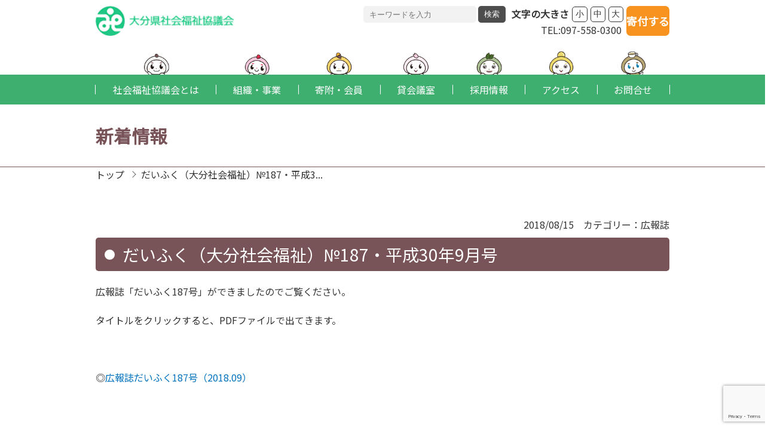

--- FILE ---
content_type: text/html; charset=UTF-8
request_url: https://www.oitakensyakyo.jp/?p=3685
body_size: 33994
content:
<!DOCTYPE html>
<html lang="ja" id="html" class="Html ">

<head>
  <meta charset="UTF-8">
  <meta name="viewport" content="width=device-width, initial-scale=1.0">
  

<title>だいふく（大分社会福祉）№187・平成30年9月号 | 大分県社会福祉協議会</title>
<meta name="description" content="大分県社会福祉協議会は強い絆で結ばれた地域社会の構築、安心・安全で尊厳のある自立した暮らしの実現を目指します。「社協」の略称で知られている社会福祉協議会。福祉の向上に向けてさまざまな活動を行っています。">






<meta property="og:type" content="website" />
<meta property="og:title" content="だいふく（大分社会福祉）№187・平成30年9月号 | 大分県社会福祉協議会" />
<meta property="og:description" content="大分県社会福祉協議会は強い絆で結ばれた地域社会の構築、安心・安全で尊厳のある自立した暮らしの実現を目指します。「社協」の略称で知られている社会福祉協議会。福祉の向上に向けてさまざまな活動を行っています。" />
<meta property="og:site_name" content="だいふく（大分社会福祉）№187・平成30年9月号 | 大分県社会福祉協議会" />
<meta property="og:url" content="https://www.oitakensyakyo.jp/kouhoushi/3685/" />
<meta property="og:image" content="https://www.oitakensyakyo.jp/wp-content/themes/kenshakyo/img/og_img.png" />
<meta name="twitter:card" content="summary_large_image">

<link rel="shortcut icon" type="image/vnd.microsoft.icon"
  href="https://www.oitakensyakyo.jp/wp-content/themes/kenshakyo/img/favicon.png">



  <link rel="stylesheet"
    href="https://www.oitakensyakyo.jp/wp-content/themes/kenshakyo/css/kenshakyo-style.css?d=1769010820" type="text/css">
  <link rel="stylesheet"
    href="https://www.oitakensyakyo.jp/wp-content/themes/kenshakyo/css/kenshakyo-shame.css?d=1769010820" type="text/css">
  <link href="https://fonts.googleapis.com/css?family=Noto+Sans+JP&display=swap" rel="stylesheet" />
  <script src="https://code.jquery.com/jquery-3.5.1.min.js"
    integrity="sha256-9/aliU8dGd2tb6OSsuzixeV4y/faTqgFtohetphbbj0=" crossorigin="anonymous"></script>
  <script src="https://cdnjs.cloudflare.com/ajax/libs/gsap/3.3.4/gsap.min.js"></script>
  <script src="https://www.oitakensyakyo.jp/wp-content/themes/kenshakyo/js/slick/slick.min.js"></script>
  <script src="https://www.oitakensyakyo.jp/wp-content/themes/kenshakyo/js/fitie/fitie.js" defer></script>
  <script src="https://www.oitakensyakyo.jp/wp-content/themes/kenshakyo/js/cookie/jquery.cookie.js"></script>
  <script src="https://www.oitakensyakyo.jp/wp-content/themes/kenshakyo/js/function.js?d=1769010820" defer></script>


  <meta name='robots' content='max-image-preview:large' />
	    <script>
	        var ajaxurl = "https://www.oitakensyakyo.jp/wp-admin/admin-ajax.php";
	    </script>
	<link rel='dns-prefetch' href='//www.googletagmanager.com' />
<link rel='dns-prefetch' href='//s.w.org' />
<link rel="alternate" type="application/rss+xml" title="大分県社会福祉協議会 &raquo; だいふく（大分社会福祉）№187・平成30年9月号 のコメントのフィード" href="https://www.oitakensyakyo.jp/kouhoushi/3685/feed/" />
<script type="text/javascript">
window._wpemojiSettings = {"baseUrl":"https:\/\/s.w.org\/images\/core\/emoji\/14.0.0\/72x72\/","ext":".png","svgUrl":"https:\/\/s.w.org\/images\/core\/emoji\/14.0.0\/svg\/","svgExt":".svg","source":{"concatemoji":"https:\/\/www.oitakensyakyo.jp\/wp-includes\/js\/wp-emoji-release.min.js?ver=6.0.11"}};
/*! This file is auto-generated */
!function(e,a,t){var n,r,o,i=a.createElement("canvas"),p=i.getContext&&i.getContext("2d");function s(e,t){var a=String.fromCharCode,e=(p.clearRect(0,0,i.width,i.height),p.fillText(a.apply(this,e),0,0),i.toDataURL());return p.clearRect(0,0,i.width,i.height),p.fillText(a.apply(this,t),0,0),e===i.toDataURL()}function c(e){var t=a.createElement("script");t.src=e,t.defer=t.type="text/javascript",a.getElementsByTagName("head")[0].appendChild(t)}for(o=Array("flag","emoji"),t.supports={everything:!0,everythingExceptFlag:!0},r=0;r<o.length;r++)t.supports[o[r]]=function(e){if(!p||!p.fillText)return!1;switch(p.textBaseline="top",p.font="600 32px Arial",e){case"flag":return s([127987,65039,8205,9895,65039],[127987,65039,8203,9895,65039])?!1:!s([55356,56826,55356,56819],[55356,56826,8203,55356,56819])&&!s([55356,57332,56128,56423,56128,56418,56128,56421,56128,56430,56128,56423,56128,56447],[55356,57332,8203,56128,56423,8203,56128,56418,8203,56128,56421,8203,56128,56430,8203,56128,56423,8203,56128,56447]);case"emoji":return!s([129777,127995,8205,129778,127999],[129777,127995,8203,129778,127999])}return!1}(o[r]),t.supports.everything=t.supports.everything&&t.supports[o[r]],"flag"!==o[r]&&(t.supports.everythingExceptFlag=t.supports.everythingExceptFlag&&t.supports[o[r]]);t.supports.everythingExceptFlag=t.supports.everythingExceptFlag&&!t.supports.flag,t.DOMReady=!1,t.readyCallback=function(){t.DOMReady=!0},t.supports.everything||(n=function(){t.readyCallback()},a.addEventListener?(a.addEventListener("DOMContentLoaded",n,!1),e.addEventListener("load",n,!1)):(e.attachEvent("onload",n),a.attachEvent("onreadystatechange",function(){"complete"===a.readyState&&t.readyCallback()})),(e=t.source||{}).concatemoji?c(e.concatemoji):e.wpemoji&&e.twemoji&&(c(e.twemoji),c(e.wpemoji)))}(window,document,window._wpemojiSettings);
</script>
<style type="text/css">
img.wp-smiley,
img.emoji {
	display: inline !important;
	border: none !important;
	box-shadow: none !important;
	height: 1em !important;
	width: 1em !important;
	margin: 0 0.07em !important;
	vertical-align: -0.1em !important;
	background: none !important;
	padding: 0 !important;
}
</style>
	<link rel='stylesheet' id='wp-block-library-css'  href='https://www.oitakensyakyo.jp/wp-includes/css/dist/block-library/style.min.css?ver=6.0.11' type='text/css' media='all' />
<style id='global-styles-inline-css' type='text/css'>
body{--wp--preset--color--black: #000000;--wp--preset--color--cyan-bluish-gray: #abb8c3;--wp--preset--color--white: #ffffff;--wp--preset--color--pale-pink: #f78da7;--wp--preset--color--vivid-red: #cf2e2e;--wp--preset--color--luminous-vivid-orange: #ff6900;--wp--preset--color--luminous-vivid-amber: #fcb900;--wp--preset--color--light-green-cyan: #7bdcb5;--wp--preset--color--vivid-green-cyan: #00d084;--wp--preset--color--pale-cyan-blue: #8ed1fc;--wp--preset--color--vivid-cyan-blue: #0693e3;--wp--preset--color--vivid-purple: #9b51e0;--wp--preset--gradient--vivid-cyan-blue-to-vivid-purple: linear-gradient(135deg,rgba(6,147,227,1) 0%,rgb(155,81,224) 100%);--wp--preset--gradient--light-green-cyan-to-vivid-green-cyan: linear-gradient(135deg,rgb(122,220,180) 0%,rgb(0,208,130) 100%);--wp--preset--gradient--luminous-vivid-amber-to-luminous-vivid-orange: linear-gradient(135deg,rgba(252,185,0,1) 0%,rgba(255,105,0,1) 100%);--wp--preset--gradient--luminous-vivid-orange-to-vivid-red: linear-gradient(135deg,rgba(255,105,0,1) 0%,rgb(207,46,46) 100%);--wp--preset--gradient--very-light-gray-to-cyan-bluish-gray: linear-gradient(135deg,rgb(238,238,238) 0%,rgb(169,184,195) 100%);--wp--preset--gradient--cool-to-warm-spectrum: linear-gradient(135deg,rgb(74,234,220) 0%,rgb(151,120,209) 20%,rgb(207,42,186) 40%,rgb(238,44,130) 60%,rgb(251,105,98) 80%,rgb(254,248,76) 100%);--wp--preset--gradient--blush-light-purple: linear-gradient(135deg,rgb(255,206,236) 0%,rgb(152,150,240) 100%);--wp--preset--gradient--blush-bordeaux: linear-gradient(135deg,rgb(254,205,165) 0%,rgb(254,45,45) 50%,rgb(107,0,62) 100%);--wp--preset--gradient--luminous-dusk: linear-gradient(135deg,rgb(255,203,112) 0%,rgb(199,81,192) 50%,rgb(65,88,208) 100%);--wp--preset--gradient--pale-ocean: linear-gradient(135deg,rgb(255,245,203) 0%,rgb(182,227,212) 50%,rgb(51,167,181) 100%);--wp--preset--gradient--electric-grass: linear-gradient(135deg,rgb(202,248,128) 0%,rgb(113,206,126) 100%);--wp--preset--gradient--midnight: linear-gradient(135deg,rgb(2,3,129) 0%,rgb(40,116,252) 100%);--wp--preset--duotone--dark-grayscale: url('#wp-duotone-dark-grayscale');--wp--preset--duotone--grayscale: url('#wp-duotone-grayscale');--wp--preset--duotone--purple-yellow: url('#wp-duotone-purple-yellow');--wp--preset--duotone--blue-red: url('#wp-duotone-blue-red');--wp--preset--duotone--midnight: url('#wp-duotone-midnight');--wp--preset--duotone--magenta-yellow: url('#wp-duotone-magenta-yellow');--wp--preset--duotone--purple-green: url('#wp-duotone-purple-green');--wp--preset--duotone--blue-orange: url('#wp-duotone-blue-orange');--wp--preset--font-size--small: 13px;--wp--preset--font-size--medium: 20px;--wp--preset--font-size--large: 36px;--wp--preset--font-size--x-large: 42px;}.has-black-color{color: var(--wp--preset--color--black) !important;}.has-cyan-bluish-gray-color{color: var(--wp--preset--color--cyan-bluish-gray) !important;}.has-white-color{color: var(--wp--preset--color--white) !important;}.has-pale-pink-color{color: var(--wp--preset--color--pale-pink) !important;}.has-vivid-red-color{color: var(--wp--preset--color--vivid-red) !important;}.has-luminous-vivid-orange-color{color: var(--wp--preset--color--luminous-vivid-orange) !important;}.has-luminous-vivid-amber-color{color: var(--wp--preset--color--luminous-vivid-amber) !important;}.has-light-green-cyan-color{color: var(--wp--preset--color--light-green-cyan) !important;}.has-vivid-green-cyan-color{color: var(--wp--preset--color--vivid-green-cyan) !important;}.has-pale-cyan-blue-color{color: var(--wp--preset--color--pale-cyan-blue) !important;}.has-vivid-cyan-blue-color{color: var(--wp--preset--color--vivid-cyan-blue) !important;}.has-vivid-purple-color{color: var(--wp--preset--color--vivid-purple) !important;}.has-black-background-color{background-color: var(--wp--preset--color--black) !important;}.has-cyan-bluish-gray-background-color{background-color: var(--wp--preset--color--cyan-bluish-gray) !important;}.has-white-background-color{background-color: var(--wp--preset--color--white) !important;}.has-pale-pink-background-color{background-color: var(--wp--preset--color--pale-pink) !important;}.has-vivid-red-background-color{background-color: var(--wp--preset--color--vivid-red) !important;}.has-luminous-vivid-orange-background-color{background-color: var(--wp--preset--color--luminous-vivid-orange) !important;}.has-luminous-vivid-amber-background-color{background-color: var(--wp--preset--color--luminous-vivid-amber) !important;}.has-light-green-cyan-background-color{background-color: var(--wp--preset--color--light-green-cyan) !important;}.has-vivid-green-cyan-background-color{background-color: var(--wp--preset--color--vivid-green-cyan) !important;}.has-pale-cyan-blue-background-color{background-color: var(--wp--preset--color--pale-cyan-blue) !important;}.has-vivid-cyan-blue-background-color{background-color: var(--wp--preset--color--vivid-cyan-blue) !important;}.has-vivid-purple-background-color{background-color: var(--wp--preset--color--vivid-purple) !important;}.has-black-border-color{border-color: var(--wp--preset--color--black) !important;}.has-cyan-bluish-gray-border-color{border-color: var(--wp--preset--color--cyan-bluish-gray) !important;}.has-white-border-color{border-color: var(--wp--preset--color--white) !important;}.has-pale-pink-border-color{border-color: var(--wp--preset--color--pale-pink) !important;}.has-vivid-red-border-color{border-color: var(--wp--preset--color--vivid-red) !important;}.has-luminous-vivid-orange-border-color{border-color: var(--wp--preset--color--luminous-vivid-orange) !important;}.has-luminous-vivid-amber-border-color{border-color: var(--wp--preset--color--luminous-vivid-amber) !important;}.has-light-green-cyan-border-color{border-color: var(--wp--preset--color--light-green-cyan) !important;}.has-vivid-green-cyan-border-color{border-color: var(--wp--preset--color--vivid-green-cyan) !important;}.has-pale-cyan-blue-border-color{border-color: var(--wp--preset--color--pale-cyan-blue) !important;}.has-vivid-cyan-blue-border-color{border-color: var(--wp--preset--color--vivid-cyan-blue) !important;}.has-vivid-purple-border-color{border-color: var(--wp--preset--color--vivid-purple) !important;}.has-vivid-cyan-blue-to-vivid-purple-gradient-background{background: var(--wp--preset--gradient--vivid-cyan-blue-to-vivid-purple) !important;}.has-light-green-cyan-to-vivid-green-cyan-gradient-background{background: var(--wp--preset--gradient--light-green-cyan-to-vivid-green-cyan) !important;}.has-luminous-vivid-amber-to-luminous-vivid-orange-gradient-background{background: var(--wp--preset--gradient--luminous-vivid-amber-to-luminous-vivid-orange) !important;}.has-luminous-vivid-orange-to-vivid-red-gradient-background{background: var(--wp--preset--gradient--luminous-vivid-orange-to-vivid-red) !important;}.has-very-light-gray-to-cyan-bluish-gray-gradient-background{background: var(--wp--preset--gradient--very-light-gray-to-cyan-bluish-gray) !important;}.has-cool-to-warm-spectrum-gradient-background{background: var(--wp--preset--gradient--cool-to-warm-spectrum) !important;}.has-blush-light-purple-gradient-background{background: var(--wp--preset--gradient--blush-light-purple) !important;}.has-blush-bordeaux-gradient-background{background: var(--wp--preset--gradient--blush-bordeaux) !important;}.has-luminous-dusk-gradient-background{background: var(--wp--preset--gradient--luminous-dusk) !important;}.has-pale-ocean-gradient-background{background: var(--wp--preset--gradient--pale-ocean) !important;}.has-electric-grass-gradient-background{background: var(--wp--preset--gradient--electric-grass) !important;}.has-midnight-gradient-background{background: var(--wp--preset--gradient--midnight) !important;}.has-small-font-size{font-size: var(--wp--preset--font-size--small) !important;}.has-medium-font-size{font-size: var(--wp--preset--font-size--medium) !important;}.has-large-font-size{font-size: var(--wp--preset--font-size--large) !important;}.has-x-large-font-size{font-size: var(--wp--preset--font-size--x-large) !important;}
</style>
<link rel='stylesheet' id='contact-form-7-css'  href='https://www.oitakensyakyo.jp/wp-content/plugins/contact-form-7/includes/css/styles.css?ver=5.7.7' type='text/css' media='all' />
<link rel='stylesheet' id='yesno_style-css'  href='https://www.oitakensyakyo.jp/wp-content/plugins/yesno/css/style.css?ver=1.0.12' type='text/css' media='all' />
<link rel='stylesheet' id='jquery.lightbox.min.css-css'  href='https://www.oitakensyakyo.jp/wp-content/plugins/wp-jquery-lightbox/lightboxes/wp-jquery-lightbox/styles/lightbox.min.css?ver=2.3.4' type='text/css' media='all' />
<link rel='stylesheet' id='jqlb-overrides-css'  href='https://www.oitakensyakyo.jp/wp-content/plugins/wp-jquery-lightbox/lightboxes/wp-jquery-lightbox/styles/overrides.css?ver=2.3.4' type='text/css' media='all' />
<style id='jqlb-overrides-inline-css' type='text/css'>

			#outerImageContainer {
				box-shadow: 0 0 4px 2px rgba(0,0,0,.2);
			}
			#imageContainer{
				padding: 8px;
			}
			#imageDataContainer {
				box-shadow: none;
				z-index: auto;
			}
			#prevArrow,
			#nextArrow{
				background-color: #ffffff;
				color: #000000;
			}
</style>
<script type='text/javascript' src='https://www.oitakensyakyo.jp/wp-includes/js/jquery/jquery.min.js?ver=3.6.0' id='jquery-core-js'></script>
<script type='text/javascript' src='https://www.oitakensyakyo.jp/wp-includes/js/jquery/jquery-migrate.min.js?ver=3.3.2' id='jquery-migrate-js'></script>

<!-- Site Kit によって追加された Google タグ（gtag.js）スニペット -->
<!-- Google アナリティクス スニペット (Site Kit が追加) -->
<script type='text/javascript' src='https://www.googletagmanager.com/gtag/js?id=GT-5TWNNDS' id='google_gtagjs-js' async></script>
<script type='text/javascript' id='google_gtagjs-js-after'>
window.dataLayer = window.dataLayer || [];function gtag(){dataLayer.push(arguments);}
gtag("set","linker",{"domains":["www.oitakensyakyo.jp"]});
gtag("js", new Date());
gtag("set", "developer_id.dZTNiMT", true);
gtag("config", "GT-5TWNNDS");
</script>
<link rel="EditURI" type="application/rsd+xml" title="RSD" href="https://www.oitakensyakyo.jp/xmlrpc.php?rsd" />
<link rel="wlwmanifest" type="application/wlwmanifest+xml" href="https://www.oitakensyakyo.jp/wp-includes/wlwmanifest.xml" /> 
<meta name="generator" content="WordPress 6.0.11" />
<link rel="canonical" href="https://www.oitakensyakyo.jp/kouhoushi/3685/" />
<link rel='shortlink' href='https://www.oitakensyakyo.jp/?p=3685' />

<link rel="stylesheet" href="https://www.oitakensyakyo.jp/wp-content/plugins/count-per-day/counter.css" type="text/css" />
<meta name="generator" content="Site Kit by Google 1.170.0" />
<!-- Google タグ マネージャー スニペット (Site Kit が追加) -->
<script type="text/javascript">
			( function( w, d, s, l, i ) {
				w[l] = w[l] || [];
				w[l].push( {'gtm.start': new Date().getTime(), event: 'gtm.js'} );
				var f = d.getElementsByTagName( s )[0],
					j = d.createElement( s ), dl = l != 'dataLayer' ? '&l=' + l : '';
				j.async = true;
				j.src = 'https://www.googletagmanager.com/gtm.js?id=' + i + dl;
				f.parentNode.insertBefore( j, f );
			} )( window, document, 'script', 'dataLayer', 'GTM-PNVTL9S' );
			
</script>

<!-- (ここまで) Google タグ マネージャー スニペット (Site Kit が追加) -->

  

</head>

<body>
  <div class="cursor"></div>
  <div class="follower"></div>

  <header class="Header">
    <div class="Header__upper">
      <a href="https://www.oitakensyakyo.jp" class="Header__siteLogoLink">
        <img src="https://www.oitakensyakyo.jp/wp-content/themes/kenshakyo/img/common/site_logo.png" alt="大分県社会福祉協議会ロゴ"
          class="Header__siteLogo">
      </a>
      <div class="Header__side">
        <div class="Header__sideMenu">
          <div class="Header__search">
            <form action="https://www.oitakensyakyo.jp/" class="Header__searchBox">
              <label for="" class="Header__searchText"><input type="text" class="Header__searchInput" name="s"
                  placeholder="キーワードを入力"></label>
              <label for="" class="Header__searchBtn"><input type="submit" class="Header__searchSubmit"
                  value="検索"></label>
            </form>
          </div>
          <div class="Header__config">
            <form action="./" id="" class="js-hpConfigForm">
              <dl class="Header__configBox">
                <dt class="Header__configHead">文字の大きさ</dt>
                <dd class="Header__configBody">
                  <button class="Header__configBtn -fontsize01 js-hpConfigButton" type="button" data-value="small"
                    data-target="shakyo_fontsize">小</button>
                  <button class="Header__configBtn -fontsize02 js-hpConfigButton" type="button" data-value="medium"
                    data-target="shakyo_fontsize">中</button>
                  <button class="Header__configBtn -fontsize03 js-hpConfigButton" type="button" data-value="large"
                    data-target="shakyo_fontsize">大</button>
                </dd>
              </dl>
            </form>
          </div>
                  </div>
        <address class="Header_address">
          <span class="Header_addressPhrase">TEL:097-558-0300</span>
        </address>
      </div>
      <div class="Header__cta">
        <a class="Header__donationButton" href="https://congrant.com/project/oitapref_sw/18474">寄付する</a>
      </div>
    </div>
    <div class="Header__Gnav">


      <nav id="js-gnav" class="Gnav">
        <ul class="Gnav__list">
          <li class="Gnav__listItem -item01"><a href="javascript:void(0);"
              class="Gnav__link -link01 js-navparent  "><span
                class="Gnav__linkInner">社会福祉協議会とは</span>
            </a>
            <div class="Gnav__child js-navchildren">
              <div class="Gnav__childInner">
                <ul class="Gnav__childList">
                  <li class="Gnav__childItem"><a href="https://www.oitakensyakyo.jp/about/" class="Gnav__childLink">社会福祉協議会とは</a>
                  </li>
                  <li class="Gnav__childItem"><a href="https://www.oitakensyakyo.jp/daifuku/"
                      class="Gnav__childLink">だいふくんについて</a></li>
                  <li class="Gnav__childItem"><a href="https://www.oitakensyakyo.jp/soshiki/" class="Gnav__childLink">組織・事業</a>
                  </li>
                  <li class="Gnav__childItem"><a href="https://www.oitakensyakyo.jp/kessan/" class="Gnav__childLink">事業報告・決算</a>
                  </li>
                  <li class="Gnav__childItem"><a href="https://www.oitakensyakyo.jp/keikaku/" class="Gnav__childLink">事業計画・予算</a>
                  </li>
                  <li class="Gnav__childItem"><a href="https://www.oitakensyakyo.jp/kikanshi/" class="Gnav__childLink">機関誌だいふく</a>
                  </li>
                  <li class="Gnav__childItem"><a href="https://www.oitakensyakyo.jp/daifuku2022/"
                      class="Gnav__childLink">だいふくプラン2022</a></li>
                  <li class="Gnav__childItem"><a href="https://www.oitakensyakyo.jp/daihuku/"
                      class="Gnav__childLink">だいふくプラン2018</a></li>
					<li class="Gnav__childItem"><a href="https://www.oitakensyakyo.jp/wp-content/uploads/2023/04/%E5%A4%A7%E5%88%86%E7%9C%8C%E7%A4%BE%E4%BC%9A%E7%A6%8F%E7%A5%89%E5%8D%94%E8%AD%B0%E4%BC%9A_%E5%89%B5%E7%AB%8B70%E5%91%A8%E5%B9%B4%E8%A8%98%E5%BF%B5%E8%AA%8C.pdf"
                      class="Gnav__childLink">70周年記念誌</a></li>
                </ul>
              </div>
            </div>
          </li>
          <li class="Gnav__listItem -item02"><a href="https://www.oitakensyakyo.jp/soshiki/"
              class="Gnav__link -link02  "><span
                class="Gnav__linkInner">組織・事業</span></a>
          </li>
          <li class="Gnav__listItem -item03"><a href="javascript:void(0);"
              class="Gnav__link -link03 js-navparent  "><span
                class="Gnav__linkInner">寄附・会員</span>
            </a>
            <div class="Gnav__child js-navchildren">
              <div class="Gnav__childInner">
                <ul class="Gnav__childList">
                  <li class="Gnav__childItem"><a href="https://www.oitakensyakyo.jp/kifu/"
                      class="Gnav__childLink">寄附をお考えの方へ</a></li>
                  <li class="Gnav__childItem"><a href="https://www.oitakensyakyo.jp/category/kizou/"
                      class="Gnav__childLink">寄附・寄贈</a></li>
					<li class="Gnav__childItem"><a href="https://www.oitakensyakyo.jp/kaiin/" class="Gnav__childLink">賛助会員</a>
                  </li>
                </ul>
              </div>
            </div>
          </li>
          <li class="Gnav__listItem -item04"><a href="https://www.oitakensyakyo.jp/kaigi/"
              class="Gnav__link -link04 "><span
                class="Gnav__linkInner">貸会議室</span></a></li>
          <li class="Gnav__listItem -item05"><a href="https://www.oitakensyakyo.jp/recruit/"
              class="Gnav__link -link05  "><span
                class="Gnav__linkInner">採用情報</span></a></li>
          <li class="Gnav__listItem -item06"><a href="https://www.oitakensyakyo.jp/access/"
              class="Gnav__link -link06  "><span
                class="Gnav__linkInner">アクセス</span></a></li>
          <li class="Gnav__listItem -item07"><a href="https://www.oitakensyakyo.jp/contact/"
              class="Gnav__link -link07  "><span
                class="Gnav__linkInner">お問合せ</span></a></li>
        </ul>
      </nav>

    </div>
    <div class="Header__Hamburger">
      <div id="js-hamburger" class="Hamburger">
        <div class="Hamburger__line"></div>
        <div class="Hamburger__line"></div>
        <div class="Hamburger__line"></div>
      </div>
    </div>
  </header>
<main class="Main">

<div class="Page">


  <header class="Page__header">
    <h1 class="Page__title">新着情報</h1>
  </header>
  <div class="Page__Breadcrumb">
      <!-- bread -->
      <div class="Breadcrumb">
        <ul class="Breadcrumb__list">
          <li class="Breadcrumb__item"><a href="https://www.oitakensyakyo.jp" class="Breadcrumb__link">トップ</a></li>
          <li class="Breadcrumb__item"><span class="Breadcrumb__link">だいふく（大分社会福祉）№187・平成3...</span></li>
        </ul>
      </div>
      <!-- /bread -->
    </div>
  <div class="Page__content"><div class="Cms"><div class="Single">

    <div class="Single__heading">
        <div class="Single__meta">
            <time class="Single__date">2018/08/15</time>
            <dl class="Single__cat">
                <dt class="Single__catHeading">カテゴリー</dt>
                <dd class="Single__catLinkBox"><a href="https://www.oitakensyakyo.jp/category/kouhoushi/" class="Single__catLink">広報誌</a></dd>
            </dl>
        </div>
        <h2 class="Heading02">だいふく（大分社会福祉）№187・平成30年9月号</h2>
    </div>
    <div class="Single__content">
      <p><span style="font-size: 12pt;">広報誌「だいふく187号」ができましたのでご覧ください。 </span></p>
<p><span style="font-size: 12pt;">タイトルをクリックすると、PDFファイルで出てきます。</span></p>
<p>&nbsp;</p>
<p><span style="font-size: 12pt;">◎<a href="https://www.oitakensyakyo.jp/wp-content/uploads/2019/01/c316ffa20a67197e6d57ce6db925d104.pdf">広報誌だいふく187号（2018.09）</a></span></p>
    </div>
    <div class="Single__contentFooter">
                <a href="https://www.oitakensyakyo.jp/?p=3221" class="Single__footLink -prev">前の記事へ</a>
                        <a href="https://www.oitakensyakyo.jp/?p=3250" class="Single__footLink -next">次の記事へ</a>
            </div>

      </div><!-- /.Single -->
  </div>
  <!-- /.Cms -->
</div>
  <!-- .Page__content -->

</div>

</main>

</main>

<footer class="Footer">
  <div class="Footer__mascotGroup">
    <div class="Footer__mascot -mascot01"></div>
    <div class="Footer__mascot -mascot02"></div>
    <div class="Footer__mascot -mascot03"></div>
    <div class="Footer__mascot -mascot04"></div>
    <div class="Footer__mascot -mascot05"></div>
    <div class="Footer__mascot -mascot06"></div>
    <div class="Footer__mascot -mascot07"></div>
  </div>
  <div class="Footer__inner">
    <div class="Footer__main">
      <div class="Footer__nav">
        <ul class="Footer__navList">
          <li class="Footer__navItem"><a href="https://www.oitakensyakyo.jp" class="Footer__navLink">トップ</a></li>
          <li class="Footer__navItem"><a href="https://www.oitakensyakyo.jp/news_list/" class="Footer__navLink">新着情報</a></li>
          <li class="Footer__navItem"><a href="https://www.oitakensyakyo.jp/access/" class="Footer__navLink">アクセス</a></li>
          <li class="Footer__navItem"><a href="https://www.oitakensyakyo.jp/sitemap/" class="Footer__navLink">サイトマップ</a></li>
          <li class="Footer__navItem"><a href="https://www.oitakensyakyo.jp/privacy/" class="Footer__navLink">プライバシーポリシー</a></li>
        </ul>
      </div>
      <address class="Footer__address">
          <div class="Footer__addressLine">
            <div class="Footer__addressName01">社会福祉法人</div>
            <div class="Footer__addressName02">大分県社会福祉協議会</div>
          </div>
          <div class="Footer__addressLine">
            <div class="Footer__addressPhrase">〒870-0907</div>
            <div class="Footer__addressPhrase">大分市大津町2丁目1番41号</div>
          </div>
          <div class="Footer__addressLine">
            <div class="Footer__addressPhrase">TEL:097-558-0300</div>
            <div class="Footer__addressPhrase">FAX:097-558-1635</div>
          </div>
          <div class="Footer__addressLine">
            <div class="Footer__addressPhrase">対応時間</div>
			  <div class="Footer__addressPhrase">平日 午前8時30分～午後5時15分</div>
          </div>
        </address>
        <div class="Footer__snsList">
          <a href="https://www.facebook.com/oitakensyakyo" class="Footer__snsItem" target="_blank" rel="noopener"><img src="https://www.oitakensyakyo.jp/wp-content/themes/kenshakyo/img/common/facebook.png" alt="" class="Footer__snsImg"></a>
          <a href="https://www.instagram.com/oita_kensyakyo/" class="Footer__snsItem" target="_blank" rel="noopener"><img src="https://www.oitakensyakyo.jp/wp-content/themes/kenshakyo/img/common/instagram.png" alt="" class="Footer__snsImg"></a>
        </div>
    </div>
    <div class="Footer__AccessCounter">
      <div class="AccessCounter">
        <!-- <div class="AccessCounter__heading">アクセスカウンター</div> -->
        <!-- <dl class="AccessCounter__box">
            <div class="AccessCounter__line">
              <dt class="AccessCounter__head">今月の閲覧数</dt>
              <dd class="AccessCounter__num">46</dd>
            </div>
            <div class="AccessCounter__line">
              <dt class="AccessCounter__head">総訪問者数</dt>
              <dd class="AccessCounter__num">1823323</dd>
            </div>
            <div class="AccessCounter__line">
              <dt class="AccessCounter__head">月別訪問者数</dt>
              <dd class="AccessCounter__num">1432</dd>
            </div>
          </dl> -->
          <div><h3>アクセスカウンター</h3><ul class="cpd"><li class="cpd-l"><span id="cpd_number_getreadstoday" class="cpd-r">13</span>今日の閲覧数:</li><li class="cpd-l"><span id="cpd_number_getuserall" class="cpd-r">2542692</span>総訪問者数:</li><li class="cpd-l"><span id="cpd_number_getreadsthismonth" class="cpd-r">24886</span>月別閲覧数:</li></ul></div>      </div>
    </div>
  </div>

  <small class="Footer__copyright">©社会福祉法人 大分県社会福祉協議会</small>
</footer>

		<!-- Google タグ マネージャー (noscript) スニペット (Site Kit が追加) -->
		<noscript>
			<iframe src="https://www.googletagmanager.com/ns.html?id=GTM-PNVTL9S" height="0" width="0" style="display:none;visibility:hidden"></iframe>
		</noscript>
		<!-- (ここまで) Google タグ マネージャー (noscript) スニペット (Site Kit が追加) -->
		<script type='text/javascript' src='https://www.oitakensyakyo.jp/wp-content/plugins/contact-form-7/includes/swv/js/index.js?ver=5.7.7' id='swv-js'></script>
<script type='text/javascript' id='contact-form-7-js-extra'>
/* <![CDATA[ */
var wpcf7 = {"api":{"root":"https:\/\/www.oitakensyakyo.jp\/wp-json\/","namespace":"contact-form-7\/v1"}};
/* ]]> */
</script>
<script type='text/javascript' src='https://www.oitakensyakyo.jp/wp-content/plugins/contact-form-7/includes/js/index.js?ver=5.7.7' id='contact-form-7-js'></script>
<script type='text/javascript' id='yesno_script-js-extra'>
/* <![CDATA[ */
var yesno_text = {"back":"\u3082\u3069\u308b"};
/* ]]> */
</script>
<script type='text/javascript' src='https://www.oitakensyakyo.jp/wp-content/plugins/yesno/js/yesno.js?ver=1.0.12' id='yesno_script-js'></script>
<script type='text/javascript' src='https://www.google.com/recaptcha/api.js?render=6LfdZXsrAAAAAPDWB_6NS_Yddk0XKk9RcX30dilQ&#038;ver=3.0' id='google-recaptcha-js'></script>
<script type='text/javascript' src='https://www.oitakensyakyo.jp/wp-includes/js/dist/vendor/regenerator-runtime.min.js?ver=0.13.9' id='regenerator-runtime-js'></script>
<script type='text/javascript' src='https://www.oitakensyakyo.jp/wp-includes/js/dist/vendor/wp-polyfill.min.js?ver=3.15.0' id='wp-polyfill-js'></script>
<script type='text/javascript' id='wpcf7-recaptcha-js-extra'>
/* <![CDATA[ */
var wpcf7_recaptcha = {"sitekey":"6LfdZXsrAAAAAPDWB_6NS_Yddk0XKk9RcX30dilQ","actions":{"homepage":"homepage","contactform":"contactform"}};
/* ]]> */
</script>
<script type='text/javascript' src='https://www.oitakensyakyo.jp/wp-content/plugins/contact-form-7/modules/recaptcha/index.js?ver=5.7.7' id='wpcf7-recaptcha-js'></script>
<script type='text/javascript' src='https://www.oitakensyakyo.jp/wp-content/plugins/wp-jquery-lightbox/lightboxes/wp-jquery-lightbox/vendor/jquery.touchwipe.min.js?ver=2.3.4' id='wp-jquery-lightbox-swipe-js'></script>
<script type='text/javascript' src='https://www.oitakensyakyo.jp/wp-content/plugins/wp-jquery-lightbox/inc/purify.min.js?ver=2.3.4' id='wp-jquery-lightbox-purify-js'></script>
<script type='text/javascript' src='https://www.oitakensyakyo.jp/wp-content/plugins/wp-jquery-lightbox/lightboxes/wp-jquery-lightbox/vendor/panzoom.min.js?ver=2.3.4' id='wp-jquery-lightbox-panzoom-js'></script>
<script type='text/javascript' id='wp-jquery-lightbox-js-extra'>
/* <![CDATA[ */
var JQLBSettings = {"showTitle":"1","useAltForTitle":"1","showCaption":"1","showNumbers":"1","fitToScreen":"1","resizeSpeed":"400","showDownload":"","navbarOnTop":"","marginSize":"0","mobileMarginSize":"20","slideshowSpeed":"4000","allowPinchZoom":"1","borderSize":"8","borderColor":"#fff","overlayColor":"#fff","overlayOpacity":"0.6","newNavStyle":"1","fixedNav":"1","showInfoBar":"0","prevLinkTitle":"\u524d\u306e\u753b\u50cf","nextLinkTitle":"\u6b21\u306e\u753b\u50cf","closeTitle":"\u30ae\u30e3\u30e9\u30ea\u30fc\u3092\u9589\u3058\u308b","image":"\u753b\u50cf ","of":"\u306e","download":"\u30c0\u30a6\u30f3\u30ed\u30fc\u30c9","pause":"(\u30b9\u30e9\u30a4\u30c9\u30b7\u30e7\u30fc\u3092\u4e00\u6642\u505c\u6b62\u3059\u308b)","play":"(\u30b9\u30e9\u30a4\u30c9\u30b7\u30e7\u30fc\u3092\u518d\u751f\u3059\u308b)"};
/* ]]> */
</script>
<script type='text/javascript' src='https://www.oitakensyakyo.jp/wp-content/plugins/wp-jquery-lightbox/lightboxes/wp-jquery-lightbox/jquery.lightbox.js?ver=2.3.4' id='wp-jquery-lightbox-js'></script>

</body>
</html>

--- FILE ---
content_type: text/html; charset=utf-8
request_url: https://www.google.com/recaptcha/api2/anchor?ar=1&k=6LfdZXsrAAAAAPDWB_6NS_Yddk0XKk9RcX30dilQ&co=aHR0cHM6Ly93d3cub2l0YWtlbnN5YWt5by5qcDo0NDM.&hl=en&v=PoyoqOPhxBO7pBk68S4YbpHZ&size=invisible&anchor-ms=20000&execute-ms=30000&cb=n84lthxyqg12
body_size: 48728
content:
<!DOCTYPE HTML><html dir="ltr" lang="en"><head><meta http-equiv="Content-Type" content="text/html; charset=UTF-8">
<meta http-equiv="X-UA-Compatible" content="IE=edge">
<title>reCAPTCHA</title>
<style type="text/css">
/* cyrillic-ext */
@font-face {
  font-family: 'Roboto';
  font-style: normal;
  font-weight: 400;
  font-stretch: 100%;
  src: url(//fonts.gstatic.com/s/roboto/v48/KFO7CnqEu92Fr1ME7kSn66aGLdTylUAMa3GUBHMdazTgWw.woff2) format('woff2');
  unicode-range: U+0460-052F, U+1C80-1C8A, U+20B4, U+2DE0-2DFF, U+A640-A69F, U+FE2E-FE2F;
}
/* cyrillic */
@font-face {
  font-family: 'Roboto';
  font-style: normal;
  font-weight: 400;
  font-stretch: 100%;
  src: url(//fonts.gstatic.com/s/roboto/v48/KFO7CnqEu92Fr1ME7kSn66aGLdTylUAMa3iUBHMdazTgWw.woff2) format('woff2');
  unicode-range: U+0301, U+0400-045F, U+0490-0491, U+04B0-04B1, U+2116;
}
/* greek-ext */
@font-face {
  font-family: 'Roboto';
  font-style: normal;
  font-weight: 400;
  font-stretch: 100%;
  src: url(//fonts.gstatic.com/s/roboto/v48/KFO7CnqEu92Fr1ME7kSn66aGLdTylUAMa3CUBHMdazTgWw.woff2) format('woff2');
  unicode-range: U+1F00-1FFF;
}
/* greek */
@font-face {
  font-family: 'Roboto';
  font-style: normal;
  font-weight: 400;
  font-stretch: 100%;
  src: url(//fonts.gstatic.com/s/roboto/v48/KFO7CnqEu92Fr1ME7kSn66aGLdTylUAMa3-UBHMdazTgWw.woff2) format('woff2');
  unicode-range: U+0370-0377, U+037A-037F, U+0384-038A, U+038C, U+038E-03A1, U+03A3-03FF;
}
/* math */
@font-face {
  font-family: 'Roboto';
  font-style: normal;
  font-weight: 400;
  font-stretch: 100%;
  src: url(//fonts.gstatic.com/s/roboto/v48/KFO7CnqEu92Fr1ME7kSn66aGLdTylUAMawCUBHMdazTgWw.woff2) format('woff2');
  unicode-range: U+0302-0303, U+0305, U+0307-0308, U+0310, U+0312, U+0315, U+031A, U+0326-0327, U+032C, U+032F-0330, U+0332-0333, U+0338, U+033A, U+0346, U+034D, U+0391-03A1, U+03A3-03A9, U+03B1-03C9, U+03D1, U+03D5-03D6, U+03F0-03F1, U+03F4-03F5, U+2016-2017, U+2034-2038, U+203C, U+2040, U+2043, U+2047, U+2050, U+2057, U+205F, U+2070-2071, U+2074-208E, U+2090-209C, U+20D0-20DC, U+20E1, U+20E5-20EF, U+2100-2112, U+2114-2115, U+2117-2121, U+2123-214F, U+2190, U+2192, U+2194-21AE, U+21B0-21E5, U+21F1-21F2, U+21F4-2211, U+2213-2214, U+2216-22FF, U+2308-230B, U+2310, U+2319, U+231C-2321, U+2336-237A, U+237C, U+2395, U+239B-23B7, U+23D0, U+23DC-23E1, U+2474-2475, U+25AF, U+25B3, U+25B7, U+25BD, U+25C1, U+25CA, U+25CC, U+25FB, U+266D-266F, U+27C0-27FF, U+2900-2AFF, U+2B0E-2B11, U+2B30-2B4C, U+2BFE, U+3030, U+FF5B, U+FF5D, U+1D400-1D7FF, U+1EE00-1EEFF;
}
/* symbols */
@font-face {
  font-family: 'Roboto';
  font-style: normal;
  font-weight: 400;
  font-stretch: 100%;
  src: url(//fonts.gstatic.com/s/roboto/v48/KFO7CnqEu92Fr1ME7kSn66aGLdTylUAMaxKUBHMdazTgWw.woff2) format('woff2');
  unicode-range: U+0001-000C, U+000E-001F, U+007F-009F, U+20DD-20E0, U+20E2-20E4, U+2150-218F, U+2190, U+2192, U+2194-2199, U+21AF, U+21E6-21F0, U+21F3, U+2218-2219, U+2299, U+22C4-22C6, U+2300-243F, U+2440-244A, U+2460-24FF, U+25A0-27BF, U+2800-28FF, U+2921-2922, U+2981, U+29BF, U+29EB, U+2B00-2BFF, U+4DC0-4DFF, U+FFF9-FFFB, U+10140-1018E, U+10190-1019C, U+101A0, U+101D0-101FD, U+102E0-102FB, U+10E60-10E7E, U+1D2C0-1D2D3, U+1D2E0-1D37F, U+1F000-1F0FF, U+1F100-1F1AD, U+1F1E6-1F1FF, U+1F30D-1F30F, U+1F315, U+1F31C, U+1F31E, U+1F320-1F32C, U+1F336, U+1F378, U+1F37D, U+1F382, U+1F393-1F39F, U+1F3A7-1F3A8, U+1F3AC-1F3AF, U+1F3C2, U+1F3C4-1F3C6, U+1F3CA-1F3CE, U+1F3D4-1F3E0, U+1F3ED, U+1F3F1-1F3F3, U+1F3F5-1F3F7, U+1F408, U+1F415, U+1F41F, U+1F426, U+1F43F, U+1F441-1F442, U+1F444, U+1F446-1F449, U+1F44C-1F44E, U+1F453, U+1F46A, U+1F47D, U+1F4A3, U+1F4B0, U+1F4B3, U+1F4B9, U+1F4BB, U+1F4BF, U+1F4C8-1F4CB, U+1F4D6, U+1F4DA, U+1F4DF, U+1F4E3-1F4E6, U+1F4EA-1F4ED, U+1F4F7, U+1F4F9-1F4FB, U+1F4FD-1F4FE, U+1F503, U+1F507-1F50B, U+1F50D, U+1F512-1F513, U+1F53E-1F54A, U+1F54F-1F5FA, U+1F610, U+1F650-1F67F, U+1F687, U+1F68D, U+1F691, U+1F694, U+1F698, U+1F6AD, U+1F6B2, U+1F6B9-1F6BA, U+1F6BC, U+1F6C6-1F6CF, U+1F6D3-1F6D7, U+1F6E0-1F6EA, U+1F6F0-1F6F3, U+1F6F7-1F6FC, U+1F700-1F7FF, U+1F800-1F80B, U+1F810-1F847, U+1F850-1F859, U+1F860-1F887, U+1F890-1F8AD, U+1F8B0-1F8BB, U+1F8C0-1F8C1, U+1F900-1F90B, U+1F93B, U+1F946, U+1F984, U+1F996, U+1F9E9, U+1FA00-1FA6F, U+1FA70-1FA7C, U+1FA80-1FA89, U+1FA8F-1FAC6, U+1FACE-1FADC, U+1FADF-1FAE9, U+1FAF0-1FAF8, U+1FB00-1FBFF;
}
/* vietnamese */
@font-face {
  font-family: 'Roboto';
  font-style: normal;
  font-weight: 400;
  font-stretch: 100%;
  src: url(//fonts.gstatic.com/s/roboto/v48/KFO7CnqEu92Fr1ME7kSn66aGLdTylUAMa3OUBHMdazTgWw.woff2) format('woff2');
  unicode-range: U+0102-0103, U+0110-0111, U+0128-0129, U+0168-0169, U+01A0-01A1, U+01AF-01B0, U+0300-0301, U+0303-0304, U+0308-0309, U+0323, U+0329, U+1EA0-1EF9, U+20AB;
}
/* latin-ext */
@font-face {
  font-family: 'Roboto';
  font-style: normal;
  font-weight: 400;
  font-stretch: 100%;
  src: url(//fonts.gstatic.com/s/roboto/v48/KFO7CnqEu92Fr1ME7kSn66aGLdTylUAMa3KUBHMdazTgWw.woff2) format('woff2');
  unicode-range: U+0100-02BA, U+02BD-02C5, U+02C7-02CC, U+02CE-02D7, U+02DD-02FF, U+0304, U+0308, U+0329, U+1D00-1DBF, U+1E00-1E9F, U+1EF2-1EFF, U+2020, U+20A0-20AB, U+20AD-20C0, U+2113, U+2C60-2C7F, U+A720-A7FF;
}
/* latin */
@font-face {
  font-family: 'Roboto';
  font-style: normal;
  font-weight: 400;
  font-stretch: 100%;
  src: url(//fonts.gstatic.com/s/roboto/v48/KFO7CnqEu92Fr1ME7kSn66aGLdTylUAMa3yUBHMdazQ.woff2) format('woff2');
  unicode-range: U+0000-00FF, U+0131, U+0152-0153, U+02BB-02BC, U+02C6, U+02DA, U+02DC, U+0304, U+0308, U+0329, U+2000-206F, U+20AC, U+2122, U+2191, U+2193, U+2212, U+2215, U+FEFF, U+FFFD;
}
/* cyrillic-ext */
@font-face {
  font-family: 'Roboto';
  font-style: normal;
  font-weight: 500;
  font-stretch: 100%;
  src: url(//fonts.gstatic.com/s/roboto/v48/KFO7CnqEu92Fr1ME7kSn66aGLdTylUAMa3GUBHMdazTgWw.woff2) format('woff2');
  unicode-range: U+0460-052F, U+1C80-1C8A, U+20B4, U+2DE0-2DFF, U+A640-A69F, U+FE2E-FE2F;
}
/* cyrillic */
@font-face {
  font-family: 'Roboto';
  font-style: normal;
  font-weight: 500;
  font-stretch: 100%;
  src: url(//fonts.gstatic.com/s/roboto/v48/KFO7CnqEu92Fr1ME7kSn66aGLdTylUAMa3iUBHMdazTgWw.woff2) format('woff2');
  unicode-range: U+0301, U+0400-045F, U+0490-0491, U+04B0-04B1, U+2116;
}
/* greek-ext */
@font-face {
  font-family: 'Roboto';
  font-style: normal;
  font-weight: 500;
  font-stretch: 100%;
  src: url(//fonts.gstatic.com/s/roboto/v48/KFO7CnqEu92Fr1ME7kSn66aGLdTylUAMa3CUBHMdazTgWw.woff2) format('woff2');
  unicode-range: U+1F00-1FFF;
}
/* greek */
@font-face {
  font-family: 'Roboto';
  font-style: normal;
  font-weight: 500;
  font-stretch: 100%;
  src: url(//fonts.gstatic.com/s/roboto/v48/KFO7CnqEu92Fr1ME7kSn66aGLdTylUAMa3-UBHMdazTgWw.woff2) format('woff2');
  unicode-range: U+0370-0377, U+037A-037F, U+0384-038A, U+038C, U+038E-03A1, U+03A3-03FF;
}
/* math */
@font-face {
  font-family: 'Roboto';
  font-style: normal;
  font-weight: 500;
  font-stretch: 100%;
  src: url(//fonts.gstatic.com/s/roboto/v48/KFO7CnqEu92Fr1ME7kSn66aGLdTylUAMawCUBHMdazTgWw.woff2) format('woff2');
  unicode-range: U+0302-0303, U+0305, U+0307-0308, U+0310, U+0312, U+0315, U+031A, U+0326-0327, U+032C, U+032F-0330, U+0332-0333, U+0338, U+033A, U+0346, U+034D, U+0391-03A1, U+03A3-03A9, U+03B1-03C9, U+03D1, U+03D5-03D6, U+03F0-03F1, U+03F4-03F5, U+2016-2017, U+2034-2038, U+203C, U+2040, U+2043, U+2047, U+2050, U+2057, U+205F, U+2070-2071, U+2074-208E, U+2090-209C, U+20D0-20DC, U+20E1, U+20E5-20EF, U+2100-2112, U+2114-2115, U+2117-2121, U+2123-214F, U+2190, U+2192, U+2194-21AE, U+21B0-21E5, U+21F1-21F2, U+21F4-2211, U+2213-2214, U+2216-22FF, U+2308-230B, U+2310, U+2319, U+231C-2321, U+2336-237A, U+237C, U+2395, U+239B-23B7, U+23D0, U+23DC-23E1, U+2474-2475, U+25AF, U+25B3, U+25B7, U+25BD, U+25C1, U+25CA, U+25CC, U+25FB, U+266D-266F, U+27C0-27FF, U+2900-2AFF, U+2B0E-2B11, U+2B30-2B4C, U+2BFE, U+3030, U+FF5B, U+FF5D, U+1D400-1D7FF, U+1EE00-1EEFF;
}
/* symbols */
@font-face {
  font-family: 'Roboto';
  font-style: normal;
  font-weight: 500;
  font-stretch: 100%;
  src: url(//fonts.gstatic.com/s/roboto/v48/KFO7CnqEu92Fr1ME7kSn66aGLdTylUAMaxKUBHMdazTgWw.woff2) format('woff2');
  unicode-range: U+0001-000C, U+000E-001F, U+007F-009F, U+20DD-20E0, U+20E2-20E4, U+2150-218F, U+2190, U+2192, U+2194-2199, U+21AF, U+21E6-21F0, U+21F3, U+2218-2219, U+2299, U+22C4-22C6, U+2300-243F, U+2440-244A, U+2460-24FF, U+25A0-27BF, U+2800-28FF, U+2921-2922, U+2981, U+29BF, U+29EB, U+2B00-2BFF, U+4DC0-4DFF, U+FFF9-FFFB, U+10140-1018E, U+10190-1019C, U+101A0, U+101D0-101FD, U+102E0-102FB, U+10E60-10E7E, U+1D2C0-1D2D3, U+1D2E0-1D37F, U+1F000-1F0FF, U+1F100-1F1AD, U+1F1E6-1F1FF, U+1F30D-1F30F, U+1F315, U+1F31C, U+1F31E, U+1F320-1F32C, U+1F336, U+1F378, U+1F37D, U+1F382, U+1F393-1F39F, U+1F3A7-1F3A8, U+1F3AC-1F3AF, U+1F3C2, U+1F3C4-1F3C6, U+1F3CA-1F3CE, U+1F3D4-1F3E0, U+1F3ED, U+1F3F1-1F3F3, U+1F3F5-1F3F7, U+1F408, U+1F415, U+1F41F, U+1F426, U+1F43F, U+1F441-1F442, U+1F444, U+1F446-1F449, U+1F44C-1F44E, U+1F453, U+1F46A, U+1F47D, U+1F4A3, U+1F4B0, U+1F4B3, U+1F4B9, U+1F4BB, U+1F4BF, U+1F4C8-1F4CB, U+1F4D6, U+1F4DA, U+1F4DF, U+1F4E3-1F4E6, U+1F4EA-1F4ED, U+1F4F7, U+1F4F9-1F4FB, U+1F4FD-1F4FE, U+1F503, U+1F507-1F50B, U+1F50D, U+1F512-1F513, U+1F53E-1F54A, U+1F54F-1F5FA, U+1F610, U+1F650-1F67F, U+1F687, U+1F68D, U+1F691, U+1F694, U+1F698, U+1F6AD, U+1F6B2, U+1F6B9-1F6BA, U+1F6BC, U+1F6C6-1F6CF, U+1F6D3-1F6D7, U+1F6E0-1F6EA, U+1F6F0-1F6F3, U+1F6F7-1F6FC, U+1F700-1F7FF, U+1F800-1F80B, U+1F810-1F847, U+1F850-1F859, U+1F860-1F887, U+1F890-1F8AD, U+1F8B0-1F8BB, U+1F8C0-1F8C1, U+1F900-1F90B, U+1F93B, U+1F946, U+1F984, U+1F996, U+1F9E9, U+1FA00-1FA6F, U+1FA70-1FA7C, U+1FA80-1FA89, U+1FA8F-1FAC6, U+1FACE-1FADC, U+1FADF-1FAE9, U+1FAF0-1FAF8, U+1FB00-1FBFF;
}
/* vietnamese */
@font-face {
  font-family: 'Roboto';
  font-style: normal;
  font-weight: 500;
  font-stretch: 100%;
  src: url(//fonts.gstatic.com/s/roboto/v48/KFO7CnqEu92Fr1ME7kSn66aGLdTylUAMa3OUBHMdazTgWw.woff2) format('woff2');
  unicode-range: U+0102-0103, U+0110-0111, U+0128-0129, U+0168-0169, U+01A0-01A1, U+01AF-01B0, U+0300-0301, U+0303-0304, U+0308-0309, U+0323, U+0329, U+1EA0-1EF9, U+20AB;
}
/* latin-ext */
@font-face {
  font-family: 'Roboto';
  font-style: normal;
  font-weight: 500;
  font-stretch: 100%;
  src: url(//fonts.gstatic.com/s/roboto/v48/KFO7CnqEu92Fr1ME7kSn66aGLdTylUAMa3KUBHMdazTgWw.woff2) format('woff2');
  unicode-range: U+0100-02BA, U+02BD-02C5, U+02C7-02CC, U+02CE-02D7, U+02DD-02FF, U+0304, U+0308, U+0329, U+1D00-1DBF, U+1E00-1E9F, U+1EF2-1EFF, U+2020, U+20A0-20AB, U+20AD-20C0, U+2113, U+2C60-2C7F, U+A720-A7FF;
}
/* latin */
@font-face {
  font-family: 'Roboto';
  font-style: normal;
  font-weight: 500;
  font-stretch: 100%;
  src: url(//fonts.gstatic.com/s/roboto/v48/KFO7CnqEu92Fr1ME7kSn66aGLdTylUAMa3yUBHMdazQ.woff2) format('woff2');
  unicode-range: U+0000-00FF, U+0131, U+0152-0153, U+02BB-02BC, U+02C6, U+02DA, U+02DC, U+0304, U+0308, U+0329, U+2000-206F, U+20AC, U+2122, U+2191, U+2193, U+2212, U+2215, U+FEFF, U+FFFD;
}
/* cyrillic-ext */
@font-face {
  font-family: 'Roboto';
  font-style: normal;
  font-weight: 900;
  font-stretch: 100%;
  src: url(//fonts.gstatic.com/s/roboto/v48/KFO7CnqEu92Fr1ME7kSn66aGLdTylUAMa3GUBHMdazTgWw.woff2) format('woff2');
  unicode-range: U+0460-052F, U+1C80-1C8A, U+20B4, U+2DE0-2DFF, U+A640-A69F, U+FE2E-FE2F;
}
/* cyrillic */
@font-face {
  font-family: 'Roboto';
  font-style: normal;
  font-weight: 900;
  font-stretch: 100%;
  src: url(//fonts.gstatic.com/s/roboto/v48/KFO7CnqEu92Fr1ME7kSn66aGLdTylUAMa3iUBHMdazTgWw.woff2) format('woff2');
  unicode-range: U+0301, U+0400-045F, U+0490-0491, U+04B0-04B1, U+2116;
}
/* greek-ext */
@font-face {
  font-family: 'Roboto';
  font-style: normal;
  font-weight: 900;
  font-stretch: 100%;
  src: url(//fonts.gstatic.com/s/roboto/v48/KFO7CnqEu92Fr1ME7kSn66aGLdTylUAMa3CUBHMdazTgWw.woff2) format('woff2');
  unicode-range: U+1F00-1FFF;
}
/* greek */
@font-face {
  font-family: 'Roboto';
  font-style: normal;
  font-weight: 900;
  font-stretch: 100%;
  src: url(//fonts.gstatic.com/s/roboto/v48/KFO7CnqEu92Fr1ME7kSn66aGLdTylUAMa3-UBHMdazTgWw.woff2) format('woff2');
  unicode-range: U+0370-0377, U+037A-037F, U+0384-038A, U+038C, U+038E-03A1, U+03A3-03FF;
}
/* math */
@font-face {
  font-family: 'Roboto';
  font-style: normal;
  font-weight: 900;
  font-stretch: 100%;
  src: url(//fonts.gstatic.com/s/roboto/v48/KFO7CnqEu92Fr1ME7kSn66aGLdTylUAMawCUBHMdazTgWw.woff2) format('woff2');
  unicode-range: U+0302-0303, U+0305, U+0307-0308, U+0310, U+0312, U+0315, U+031A, U+0326-0327, U+032C, U+032F-0330, U+0332-0333, U+0338, U+033A, U+0346, U+034D, U+0391-03A1, U+03A3-03A9, U+03B1-03C9, U+03D1, U+03D5-03D6, U+03F0-03F1, U+03F4-03F5, U+2016-2017, U+2034-2038, U+203C, U+2040, U+2043, U+2047, U+2050, U+2057, U+205F, U+2070-2071, U+2074-208E, U+2090-209C, U+20D0-20DC, U+20E1, U+20E5-20EF, U+2100-2112, U+2114-2115, U+2117-2121, U+2123-214F, U+2190, U+2192, U+2194-21AE, U+21B0-21E5, U+21F1-21F2, U+21F4-2211, U+2213-2214, U+2216-22FF, U+2308-230B, U+2310, U+2319, U+231C-2321, U+2336-237A, U+237C, U+2395, U+239B-23B7, U+23D0, U+23DC-23E1, U+2474-2475, U+25AF, U+25B3, U+25B7, U+25BD, U+25C1, U+25CA, U+25CC, U+25FB, U+266D-266F, U+27C0-27FF, U+2900-2AFF, U+2B0E-2B11, U+2B30-2B4C, U+2BFE, U+3030, U+FF5B, U+FF5D, U+1D400-1D7FF, U+1EE00-1EEFF;
}
/* symbols */
@font-face {
  font-family: 'Roboto';
  font-style: normal;
  font-weight: 900;
  font-stretch: 100%;
  src: url(//fonts.gstatic.com/s/roboto/v48/KFO7CnqEu92Fr1ME7kSn66aGLdTylUAMaxKUBHMdazTgWw.woff2) format('woff2');
  unicode-range: U+0001-000C, U+000E-001F, U+007F-009F, U+20DD-20E0, U+20E2-20E4, U+2150-218F, U+2190, U+2192, U+2194-2199, U+21AF, U+21E6-21F0, U+21F3, U+2218-2219, U+2299, U+22C4-22C6, U+2300-243F, U+2440-244A, U+2460-24FF, U+25A0-27BF, U+2800-28FF, U+2921-2922, U+2981, U+29BF, U+29EB, U+2B00-2BFF, U+4DC0-4DFF, U+FFF9-FFFB, U+10140-1018E, U+10190-1019C, U+101A0, U+101D0-101FD, U+102E0-102FB, U+10E60-10E7E, U+1D2C0-1D2D3, U+1D2E0-1D37F, U+1F000-1F0FF, U+1F100-1F1AD, U+1F1E6-1F1FF, U+1F30D-1F30F, U+1F315, U+1F31C, U+1F31E, U+1F320-1F32C, U+1F336, U+1F378, U+1F37D, U+1F382, U+1F393-1F39F, U+1F3A7-1F3A8, U+1F3AC-1F3AF, U+1F3C2, U+1F3C4-1F3C6, U+1F3CA-1F3CE, U+1F3D4-1F3E0, U+1F3ED, U+1F3F1-1F3F3, U+1F3F5-1F3F7, U+1F408, U+1F415, U+1F41F, U+1F426, U+1F43F, U+1F441-1F442, U+1F444, U+1F446-1F449, U+1F44C-1F44E, U+1F453, U+1F46A, U+1F47D, U+1F4A3, U+1F4B0, U+1F4B3, U+1F4B9, U+1F4BB, U+1F4BF, U+1F4C8-1F4CB, U+1F4D6, U+1F4DA, U+1F4DF, U+1F4E3-1F4E6, U+1F4EA-1F4ED, U+1F4F7, U+1F4F9-1F4FB, U+1F4FD-1F4FE, U+1F503, U+1F507-1F50B, U+1F50D, U+1F512-1F513, U+1F53E-1F54A, U+1F54F-1F5FA, U+1F610, U+1F650-1F67F, U+1F687, U+1F68D, U+1F691, U+1F694, U+1F698, U+1F6AD, U+1F6B2, U+1F6B9-1F6BA, U+1F6BC, U+1F6C6-1F6CF, U+1F6D3-1F6D7, U+1F6E0-1F6EA, U+1F6F0-1F6F3, U+1F6F7-1F6FC, U+1F700-1F7FF, U+1F800-1F80B, U+1F810-1F847, U+1F850-1F859, U+1F860-1F887, U+1F890-1F8AD, U+1F8B0-1F8BB, U+1F8C0-1F8C1, U+1F900-1F90B, U+1F93B, U+1F946, U+1F984, U+1F996, U+1F9E9, U+1FA00-1FA6F, U+1FA70-1FA7C, U+1FA80-1FA89, U+1FA8F-1FAC6, U+1FACE-1FADC, U+1FADF-1FAE9, U+1FAF0-1FAF8, U+1FB00-1FBFF;
}
/* vietnamese */
@font-face {
  font-family: 'Roboto';
  font-style: normal;
  font-weight: 900;
  font-stretch: 100%;
  src: url(//fonts.gstatic.com/s/roboto/v48/KFO7CnqEu92Fr1ME7kSn66aGLdTylUAMa3OUBHMdazTgWw.woff2) format('woff2');
  unicode-range: U+0102-0103, U+0110-0111, U+0128-0129, U+0168-0169, U+01A0-01A1, U+01AF-01B0, U+0300-0301, U+0303-0304, U+0308-0309, U+0323, U+0329, U+1EA0-1EF9, U+20AB;
}
/* latin-ext */
@font-face {
  font-family: 'Roboto';
  font-style: normal;
  font-weight: 900;
  font-stretch: 100%;
  src: url(//fonts.gstatic.com/s/roboto/v48/KFO7CnqEu92Fr1ME7kSn66aGLdTylUAMa3KUBHMdazTgWw.woff2) format('woff2');
  unicode-range: U+0100-02BA, U+02BD-02C5, U+02C7-02CC, U+02CE-02D7, U+02DD-02FF, U+0304, U+0308, U+0329, U+1D00-1DBF, U+1E00-1E9F, U+1EF2-1EFF, U+2020, U+20A0-20AB, U+20AD-20C0, U+2113, U+2C60-2C7F, U+A720-A7FF;
}
/* latin */
@font-face {
  font-family: 'Roboto';
  font-style: normal;
  font-weight: 900;
  font-stretch: 100%;
  src: url(//fonts.gstatic.com/s/roboto/v48/KFO7CnqEu92Fr1ME7kSn66aGLdTylUAMa3yUBHMdazQ.woff2) format('woff2');
  unicode-range: U+0000-00FF, U+0131, U+0152-0153, U+02BB-02BC, U+02C6, U+02DA, U+02DC, U+0304, U+0308, U+0329, U+2000-206F, U+20AC, U+2122, U+2191, U+2193, U+2212, U+2215, U+FEFF, U+FFFD;
}

</style>
<link rel="stylesheet" type="text/css" href="https://www.gstatic.com/recaptcha/releases/PoyoqOPhxBO7pBk68S4YbpHZ/styles__ltr.css">
<script nonce="uhxtuVJwpZDzzD2EhDU0Fw" type="text/javascript">window['__recaptcha_api'] = 'https://www.google.com/recaptcha/api2/';</script>
<script type="text/javascript" src="https://www.gstatic.com/recaptcha/releases/PoyoqOPhxBO7pBk68S4YbpHZ/recaptcha__en.js" nonce="uhxtuVJwpZDzzD2EhDU0Fw">
      
    </script></head>
<body><div id="rc-anchor-alert" class="rc-anchor-alert"></div>
<input type="hidden" id="recaptcha-token" value="[base64]">
<script type="text/javascript" nonce="uhxtuVJwpZDzzD2EhDU0Fw">
      recaptcha.anchor.Main.init("[\x22ainput\x22,[\x22bgdata\x22,\x22\x22,\[base64]/[base64]/[base64]/[base64]/[base64]/[base64]/KGcoTywyNTMsTy5PKSxVRyhPLEMpKTpnKE8sMjUzLEMpLE8pKSxsKSksTykpfSxieT1mdW5jdGlvbihDLE8sdSxsKXtmb3IobD0odT1SKEMpLDApO08+MDtPLS0pbD1sPDw4fFooQyk7ZyhDLHUsbCl9LFVHPWZ1bmN0aW9uKEMsTyl7Qy5pLmxlbmd0aD4xMDQ/[base64]/[base64]/[base64]/[base64]/[base64]/[base64]/[base64]\\u003d\x22,\[base64]\\u003d\x22,\x22w7fDumlrCTxKB8Oyw618MMOEfQMpFU47XMKIb8OjwqE7w704woNmQ8OiOMKsA8OyW3nCpjNJw65Gw4vCvMKsSQpHRsKbwrA4IHHDtn7CnRzDqzBlFjDCvBgbS8KyGsK9XVvCusKDwpHCkn/DhcOyw7RVTipfwqRcw6DCr1V1w7zDlFUbYTTDicKFMjRKw7JFwrcdw7PCnwJ2wpTDjsKpLhwFEyliw6UMwrXDlRA9dMOcTC4Tw7PCo8OGUMOFJHHCiMO/GMKcwrvDqMOaHgBeZlsow7LCvx0gwqDCssO7wpTCicOOEx/Dhm18bXAFw4PDpMK1bz1Ywq7CoMKEb3YDbsKhMApKw5ofwrRHOMOuw75jwpzCuAbClMOeGcOVAlIEG00RQ8O1w74zX8O7wrYkwqs1a3ofwoPDomVqworDp33Dh8KAE8KNwp93bcKUJsOvVsOywqjDh3tBwrPCv8O/w6Mfw4DDmcOtw47CtVDCh8ODw7Q0FyTDlMOYWQh4AcKjw68lw7cRFxROwrQtwqJGbgrDmwMhLMKNG8O9Q8KZwo89w74SwpvDuExoQGPDsUcfw59jEyhsMMKfw6bDlzkJamrCt1/CsMOXPcO2w7DDvMO6UjAJLT9aehXDlGXClUvDmwk8w6tEw4ZPwotDXj4ZP8K/QCBkw6RnKDDChcKTC3bCosOuYsKrZMO9wrjCp8Kyw7s6w5dDwowea8OifsKBw73DoMOawpYnCcKDw5hQwrXCjcOUIcOmwoVcwqsecklyCgsJwp3CpcKSQ8K5w5Y2w5TDnMKOK8O3w4rCnQTCmTfDty0qwpEmKMO5wrPDs8K8w4XDqBLDjCY/[base64]/DisK1fFZhLsORw5p6SURQwpvDpzERccKaw7DChMKyFUHDuyxtTx3Cgg7Ds8KdwpDCvwvCmsKfw6fCj2/[base64]/Dv8KuZsKEQ8Oyw4PDtnYGw6jDqsKbORM0w6bDrALDgGN6wqhJwojCpDFzJirCuBrCty4Wd1nDuwHDsGXCgDPChQUtISpuA2HDpycoH1gIw78ZScKZcVkram/[base64]/esKmw5Yow5tGwqHDicKyGcKXwq8Bw7LDlX1Nw41oacKQwosXQUUQw6sCU8OWw6R/IMKVwrrDvsOYw4s3wpcEwrNSZ0oxGsO1wq0TM8KOwoXDkcKBw615BsK9CA49wrsLdMKPw5/[base64]/[base64]/OcOlwoZiw5U8G38Lw6gxdRDCssOuBiNYwoXDhS/DoMK6wqDCusKXwp7CmsKiOcKhYMKWwpEPLABbAgnCvcKxZsO/b8KnCcKuwpnDpTbCrw3DtXpdREF0M8KWVAfCvCTDvn7DocOdE8OlJsObwqIyfnTDhsOWw63Di8KiKcKXwpZaw6zDnW7CgC53HklTwprDhsOww7XCqcKlwqIUw4hGK8K7IEDChsKMw6wcwrjCsUPCo2AQw6bDsFp1VMKQw7zCi0FlwqQ9FcKFw6p/OwN7XBloW8KWSFcLa8OVwrMbSFhDw494wr3DlsKcQMOMw47DtynDkMKzAsKDwoQxVsKhw6tpwr0Vc8OvdsO5ZEXCnkTDv3fCqsK5X8O8wqh8esKcw5QyZsOJEsO5fg/Dq8OELB7CjwPDvsK3ewTCoHl0wpcMwqTClMOyECbDhcKuw65Sw4HChVLDkDbCpcKkDTAReMKRV8KawqHDjMKOWsOHVDhFEw0qwoDCl3PCncOvwr/CncOvd8KOLTLCuTJVwoXDqsOvwofDjsKKGxzCoXUcwrjCksKzw4xdVTnClAwrw7d2wqDDuTlkPcKFeRLDtsKywoF9aD9Ga8KIwqAUw5rCksKRwpNjwpnDmwAqw7FcFMOwXcOswrllw4TDvcK+wqrCvGhmJy3DqnIvNMOWw4vDqzh/A8OuSsKQw7jCvjhBKTTClcKiGRjDnGJ8J8Kfw5PCmsKafRHDmmPCmsKqGsOwDWjDgcOoMcO/wrTDlzZow6nCj8OqasKyYcOhw6TCnAJWbTHDuC/CiU5Rw4sHw7/CusKLGcK1Q8OBwolsYDNzwo3CkMO5w77CmMOPw7cBMRlDXMOYKsOvw6MZcQ17wrx4w77CgMOhw5Erwq7DqzZnwozCj245w6LDncOBJnjDscO6w4Fvw6PDhG/[base64]/JHbDqsKiwotkw5EMQydIWg/DncO2CcOycmB1PsOjw6VvwrLDgS/DjXcxwpfCpMOzXcOODV7DjShUw6lZwrzDpMKheF3Cn1dSJsO0wrDDvMO3ecOQw5DDu1/Dg01IWcKwYHxWWcKyLsOmwogCwowmw5nDgMKPw4TCtk41w7rCpFpHcMOGw74oUMK9P0ANS8OGw4XDkMOLw5LCt3TChcKxwobDoH/DpVbCskXDkcKsEVTDpS/CmRDDsQJBwrh3wpdKwq3Dlz1HwoPCvHhaw5jDtQjCvVLCmgbCp8Ktw4wpw4PDlcKJGjDCu3XDhRFXDH7CusKFwrvCusOGNcKow5sSw4HDjx4Tw7/[base64]/CmsOEccKnw7h/w4DDqsOTwr0yYwLCosKWacKvJMKvOj5Fw7txKHUjwpDDscKdwopfQcK4OsOcE8Krwp7CqCnCjix+woHDrMOUw5zCrBXComxew40CXDvDtS1LG8Oaw7RLwr3DqsKbYQpAHcOEF8Ocwo/Ds8Kww6/CicOeKHHDjsOKGcOVw7bDjk/Cg8KFURdNwqNPw6/DocKyw5lyUMKqRArDqMOgwpPDtHnDmsOdKsOJwpBjdEY0IihOGQRfwrbDrsK6fm5Iw7TCljYIwqwzQMK/wpjDncKbw5PCtxtAWntSKBNyS1lKw5zCgRAOGcOWw5ktw5HCuQ9uC8O8McK5ZcKCwofCtsOReUt6XBnDgmQqNsOjDnHCmCw/wrvDr8O9ZMKDw77DiUHCu8K1w61mwrZgbcKqw7HDlsOYw4hZwo3CocKxwoXCgCzCoiPCnVfCrcKvw7XDrB/[base64]/CgR/Dp8ORwp84D8O9GFFdwod0b8KLw4IOXMOhw58Kwq3DoRbCtsKCDMO7b8OAQcK8XcKgGsO0wrIqQgrDt2TDvloLwphxwoQPLU5nHcKFJMOvHMOPc8OSY8OJwqrDgmjCusKkw64/XMOgasKswrQ7NsK/VcOxwr/[base64]/DuSAZJcOEw7MBMlbCiVtJXmZpw67DtMOTw5TDr0rDqXBhKsK+A2ECwr3DhWJJwpTDnQ/CqHxOwpHCsS0SGgzDunxLwpXDiWTCmsO8woY4csKTwo1KPSrDpyHDpR9ZI8Krw7AxWsOXIxcSbwBTJC3CpjZvEcOwLcOXwq4wJm8owqA/wonCnkhaDsKQdsKqezfCsw9WcMO9w4nCgMOsFMOWw5NXw4zDhg85OV0bA8O0AgHCisOKw7BYIsOQw7xvAXgywoPCo8OUworCrMK1LsKuwp0aTcKow7/[base64]/RHHDsEwoU07DpsK0w7R1SMKkwp4Lw4FowrRpwp3DicOSccO+wp1Yw7kIdcODGsKuw5zDs8KREGB+w4bCpFZmewl/[base64]/DpMKUSXXDmMKbQ0MTVcO/[base64]/w48Fb8KSe8KRw4gTVDfCtxvClFvDj2/DlcOdJlfDnwUKw7bDgzHCocO5CXIHw7jDrMO6w4QNw7VyFl4pawVfAMKVwqViw7QWw7jDkwBowqotwqh7wqAxw5PCkMKZI8OBAjZgLMKwwr57bsOCw4zDt8KIwoZvdcObwqpBIn4FDMO4NW/[base64]/CpkMNw4bCvGbDp8KcwqI3O8KFwppdHMOkFi7CsG9ewpYTw4s3wpLDkRbDmsKVe0zDnQ3DlAvDtSrChR1Zwr0kAXvCoGHClksMK8KVw7rDuMKaFD7DpUh4w4zDl8OlwqVDMm/Dk8KpRMKLfcKywqFmODrCtMKpcjzDgcKtCXdmUMK3w73CvxvCmcKrw63ChjvCoEodw4vDvsKrSsOew5rCpsK5w6vCmUTDlRAnJcObG0XCsHzCk0MBA8OdBAcZw7loMzVJB8OxwpPDqsK6Z8Opw5PDvUFHwrNmwqbDlQ/Ct8OGw5l3wqPDk0/DlEPDuxppRMOsek/CgwDDimzCrsO1w7pww5PCnMOOMijDrTxJw7dMScKTKkvDoBYXRHXCisKXU1RYwpZow4lkwp8Mwow3Q8KoFcKcw7kTwpAXNsKvfMO7wooWw7rDsW1cwoRVwqLDmsK6wqHCgxFnw6vChsOjJsKFw5zCpsOQwrVkSTM1XMOWTMK9MwUVwoY+BcOpwrPDnxc3GyHDh8K/[base64]/DnyDDnzbClsOvaB7DjDDCsGsFw5HCglouwr5swp/DiFrDhWlJbBHCjmAGwqvDvkTDsMKCRm/Do3NlwrF/[base64]/[base64]/CosKpw5nDq8KIw4bDucOjw6V6wqTDiCXDkXMawojDtC7ChsO4IQFPXxPDlXXCn1kSKXZZw4LCtsKBwoXDuMKfCMOjEyF7w4hHw49Xw6/Ds8Kew4RUF8OnT3g6NcOdw6Mxw6g4TQRvw4IFfcO9w6Uuw6XClsKvw6o1wqDDisOJVcOLbMKYW8K/w7XDq8OXwqYhSzICaWJBHMK+woTCq8OzwpPCpsO7wohzwq8/anQDbGnCihl2wpg3J8Ouw4LCgQHDmcOHA1vCi8OzwqnCocKzPMOdw4/DqsOpwqPClmHDlHptwpnDjcOzwpUgwrwuwrDCt8KUw4IWa8KqCcOwHMKew4jDmnMfG1sPw7DCkgMEwoTCrsOywppmFMORw5BVw5PCgsKMwoNAwoIMNx5/MMKSw49rwr5nXn3Cg8KaYz8Qw6lGD3HDiMOlw552IsKawrfDmTZkwrVEwrTCg1XDuDxowp3DukA6Kh9HO15WG8K1wpYEwqYhfcOlw7E0w55XISHDh8KgwoBkw6F7DcOsw4zDnT5SwojDuWfDixx/Z2YxwrpVZcKgA8Kkw5NZw4orJcKdw7/[base64]/f8OgUcOzwpDCmh4aw6vCgR3CuMOoRg/[base64]/w7vCuMOCwqp/ahVXwqQNIAzDpcKpw7LCq8KCwoxaw5kKGAtCKjEuVXIKw6h2wrvCv8KfwrDCigDDt8K2w4PDmSZGw7ppwpIsw5jDlSPDssKRw6TCpMO1w5vCvw1mUsKlWMKDw65WfsKKworDlsODHcO+SsKbw7jDmXYlw71ww7TDl8KNBsOLFkDDmsOwwrl3w5/[base64]/[base64]/[base64]/[base64]/w4lDLgbDt8Obw67DsA8+wpnCkSPDmcOYHXoYw7tfL8OCw4FtE8OqR8KpX8KtwpnCscKiwr8sH8KAw7kDJAHCiQwOOzHDnVpXaMK/[base64]/Cmng4WMO4W8Oew6E/PBgCFsKZwpzClzZoW8KZw4k3BcOoC8KGwqM9wox+wqwew6TCtELCtcOZO8K/ScOGRTjDrMO3w6dIDlzDjEA+w45KwpPDr3EawrBjbFF4QWjCpQs5LsKjK8K0w6hbQcOPw6/CkMOawqIqJi7CgMKiw5TDj8KVacKiGSxILEsCwoIbw58Nw5ZywprCtjTCjsK0w58DwpZ6K8OTFB/Cnm9XwrjCrMOZwpPCkwDDgVoSUsKpfcKIBsO5NMK6GWLDnQJYHG8rIUXDkVF6woDCiMOmYcKxw6wQSMOtBMKCLcKyfldAQRcFHS/[base64]/DrlPCriRDw5fCoQVswowQUBkOahXCq8Ouw4LCtsKrw4cpEA3DsiZcwrVKFcKzQcKQwr7CtQgkXDvCrWDDmGs1wrs3w7/DnCB+bk9AMMOOw75dw4hewoILw7/DmxDDvRLCiMK4worDmjd4T8K9wpDCjBcCSsOLw7/[base64]/J2rCj8ObemE2csO4FcO9w75TblnDpHtOLzZyw5gBw4gxBMKbUcO1w6fDnwzCvUZReEvDpHjDgMKaDcKVSx0fwo4FTjjCk2B5wpoWw4nDg8K0cWbCslPCl8KJEMOPZ8Oow607VcO0BMK1M2/DpSt9CcOHwpPDlw4pw4/DscO6d8KsdsKoHXJ1w7tZw49XwpQuDiw1e2HCmwjCvcOvKgcew5HDtcOMwpTCghpyw61qwqzDrhjCjDQCwrvDv8ObIsOJEsKTw7ZSGsKpwpEbwp/ChsKIaEcBa8Krc8Ogw5HDsSEzw50tw6/[base64]/Dp8KBwprDqw1ew6/CoMOOG8KRw4Jfw65tD8KWw75KF8KhwqrDnFzCtcK0w5/Cjw46Y8KSwoZNHTHDnsKJFGPDhMOXB2NaWR/Dpl7CmXFsw6Eld8KAX8Oaw6HCtsKvB0PDi8OJwpbDn8Kdw5h2wqEFYsKJwrfCicKew4DDkHvCucKBeQl0T0PDl8Oowrk+JR0LwoHDlFxvW8KIw6UMZsKEY0zDux/DlWHDpGM9JRfCvMODwpBMYMO8NxbCg8K8FnlywqjCpcObw7TDiTzDnnB+wpwxfcOjZ8OVczdJwofCvg/[base64]/[base64]/BRHDr8OLMsKswrtNMmgvw4DDssKUKw7CosKnw4/DqQrCu8OnAlc/wotkw79MYsOmwqR5cH/ChEUiw7ceGMOjWSnDoDXCkDrDklB+AsOtMMKBT8K2PMKeUMKCw6grYyhufyLDuMO4IgTCo8KFw4HCrk7CsMOCw6kjGBvDnTPCmQ5HwqccVsKyE8OqwpNsfkw/[base64]/DjhTCnMKBw4HDrcKNdsKlQmA4YSzDpsONFRbDvX9Rwp/CslJRw44rO356eAlvwr7CqMKoMA8AwrnCkHNYw7IKwpDCgsO/[base64]/[base64]/DocKjw5dEIMO7w7pywrh3wpsfbw7CgMKywoN6JsKpwrVxScKQwq88wrbCtCJOA8Kowp/CicOdw65Qwp7DizjDqkMmLzglD1PDuMO4wpJPUh5Ew57DlcOFwrHCml/DmsOeYGAXwo7DsFkuFMK0wrvDm8OvVcO0WsObw53CoQwDI1/Clh7Di8OAw6XDjkvCusKSEBHCmcOdw4ssbyrCilfDp17DiTjCr3Iyw7fDmzlDKjszcMKdcBo3eS7CscKmYXBVc8OjO8K/[base64]/wovDjghcPwbCmMKxwqNoccKDwrY+wrouBMOdSQ4pHsOIw6g6Y2Y/w646TMOVw68MwoFjK8OYbRLDisOlw4FCwpDCrsKbVcKqwrpJFMOTYwnCpFzDlmnDmHpdw4pYRTNMZT3DthJyLMODwp1BwoXCqMOdwrvCuW8aKcOOGMOgREt3C8Ovwp0xwpHCtT5ywpEow5xZwqvDgEB9eUhTEcKTw4LDrDzChcOCwonCvCHDtmTCgEFBwpTDpzsGwp/DrCBaTcK3KBMmDMKeBsKXXyLCqsOLG8OJwojDt8KqOxB9wo9WYzdVw7hbw73CsMONw5PDhDXDo8Kxw61nTMOHVVbCjMORLyd8wr/DgnnCn8K0LcKpBkFuFz7DucONwoTDnDXCsjjDtcKfw6o4N8KxwrfCtjHDjhoow7EwFcOtw7nDpMKaw7/CjcK8eyrDhsKaEzXCvxMCIcKiw6t3JUJdfGI7w50Uw5EfbFwywrHDoMOiTXHCuz8nSsOMSkfDocK1WsOmwoUsHnzDncKBZXDCn8K/I2tnYcOgNsKYGcOyw7/[base64]/DnsK2w7LClhRewovDtcKVEMOKw4seG8O1w53ClB5GeXVNwqt5Y23DnQRiw6XDk8Kkwrwtw5jDtMOowrvDq8OBPG7DlzTCti/CmsK8w6p7NcOHA8Kuw7RsBxzDmVnCoyBrwqZhKivCu8Kjw4bDuzI2BjhbwpxFwqJbwrFqIRXDgUfDogZIwql5w4Imw417wovDi3bDmsKnwpjDvMKwKQ8yw4rDrz/DtsKBwo3CujnCuk1ycn8Kw5/DnwrDlyZKN8K2V8Oxw7NwGsOSw5XClsKdNsOBInpmMBwkacKFPsKpw7IiaHXCncOow6cGTSUiw6p9UErCoEPDkX0ZwpXDh8K2PgDCpwMtc8OBPMObw53Duwcfw7BKw4/Cqzh8EsOQwoHCgMKRwrPDqMKjw7VZHsKqwok5wqHDkxZefUMpJsKnwrvDicOWwqfCssOBbHEqOXFiD8KBwrsbw7NywoTDhcONwonDsGJew6RHwqDDjcOsw6vChsKwNDMAw5UnER1jwrrDsTc4wq1ew5DCgsKowrplYHwqMcK9w5xnwqRLUBEIUMOiw5wvZm8ebSzCg0/DrVsOw4DCnxvDo8ORfTtZXMK0w7jDvg/CoFl7MwvCksOnwosPw6BcK8O8wobCisKfwp3CuMONwpDCuMKwfMOuwrbCmWfCiMKYwrsFWMKlIU9awoTCkcO/w7fCghvDnE1yw7jDtncTw70Aw4bCg8OnEyXCg8Odw7p6w4bCnXcpABfCszLDqMOww7PCg8KRS8K8w5B+R8OEw6zCj8OafDnDsFXCizFcwr/DjSzCmcO8DAlkeknCg8OzG8K0dAnCtBbCisOXwpsVwpXCpSfDuEhTwrLDgknCjm/[base64]/ClMKoecOKwpvCu31ww5fCrFzCm8K6esKdL8Ouw5U5G8KwCMKkwqk0CMOMw7LDr8KoY0kmw5BYDsOTwpJrw7hWwpfDsTTCsX7DvsKRwpXDgMKjw4jCnjjClMKPwqrClMO5V8KnBGATDHRFDELDlHovw4rCsVzCmcKUcS0JK8K9QBbCpkXCrT/[base64]/DlMOHwpVVw47CusK2fVHCtxRAG8Oow4EDw68xwrg5wqjCu8KdMgjDuMKMw6nCqwnDkcO6QcO4wp4zw5rCom/[base64]/DqA5IwpTChMKnw68Cw7/Dv8KZasOVRXLDg1fCvMOkw7XDomQ5wo7DsMOAwo7DgBg7wqpIw5d7R8KiEcKswpvCuk97w5oVwp3DtjENwqzDl8KSVQjDrcOOB8OvMx4ID3DCkW9GwpTDo8OEfsOWwr7CrsO8FAAsw55AwroPc8O2N8KWMh8oAcOvdlcww7MNLcKgw6DCl1UKdMKlfcOFBsK/w7Y4wqAVwpTDisORwoXCoTctWXPCrcKVw4gswr8EBCXDnw3DgcKKETjDvsKIwqHDucKTw5jDlD0sdGgbw6l5wrzDlcKgwoVUJ8OAworCnSBEwp/Ci3fDnRfDt8Krw7UBwrcXY0VQwop6FMKcwowCPGLCkCTDu3New6wcwo95OxfDokHDnsOOwpVqPsOywonClsOfYQ4jw49NRD0ewos2MsKWw7Y8wqJFwrcldsKEKcKgwpJKfBpPJFnCqWVuEy3DlMKxC8K1EcOvDcK6I0QXw54zSjrDjlDCgcO4wqzDosKSwq5vFk/[base64]/DrX3Dp1TCqcKvMEZ+wosqw5zDgznCnMOzw7MiwpBpPMOLw5fDlMK+wo/CiTgMwqvDk8OjNCoAwoXCiAp5Rm1Rw7LCv0JIEEXCsQjCt3HCpcOAwqHDjk/DgUzDicKGBkhJwpPDl8K6wqfDu8O1KMKxwq8bSgbCnRkRwojDs38XV8KNY8K3TR/CkcOuPcOxfMKAwo5kw7TCrEPCisKraMKwRcODwqk+MsOMwrZawrzDncOvKl1/[base64]/[base64]/[base64]/ChUnDrcO8RTTDjTodw7hlwqHCrMK9woBGbDjDvcO7Pk9oPF46woXDj0x0w4LCnMKEU8OjD1lfw7U1FsKSw7bCksOOwpHCqcO0RF5bBSxeAFgZwrjDhlJCYcOywrIowq9aF8KPOMK+PMK4w57DscKVKcOqwp/[base64]/OsKXw6bDjMK1w7t1w4onw7LCtMKpWsOswpEBS8O7woIHw6LCv8ODw5JCXsKZKsO8XMOXw5xEw4dnw5FBw6LCvyobw6LCosKDw7J5LsKSM3/[base64]/Ck8OywpTCpcOAfTwAw5gEZ3LDlMKmwofCjsOVw6TCvMKpwpfCqyXDo2xrwqLCp8O9MxsFeSrDnGN6w4fCocKcwqfDr3HCvMOpw79uw5LCrcKyw55RYcODwr/Cp3jDtg/DiEZcSgrDrUMnbWwIwrtrf8OEQToKegvCi8Kcw69ywrhpw6zDvFvDuGbDjcKqw6fCm8KcwqYSI8OofMOyLWlZHMK/w5fCryNqKgnDlcKUBE/Dt8KpwoQGw6PChQ/CpnfCulLCtVfCvsOfS8KnbsOAH8KkJsKICGsRw6ASwoFeWMO1P8O6AT09wr7CqMKbwobDmi5qwqMvw7nCp8OnwqgeFsOvw6nCmGjCoBnDgMKaw5NBdMOYwqhUw77DqcKKwrPCuVfCpDA/dsOGw4FQC8KdOcO/[base64]/CohvDsH/DtMKJwonCjS7CmEHDv8O8BsK/OcKDwobCi8OJPsKVbMO/w5rChDTDkGzCt2IbwpPCuMOvKTR7wq3Dsx92w4Qnw6p3wod9PnYXwo8vw5hNFwwVb0XCmXnDpcOLTD1DwokubjDCjFIWWsKBGcOIw7jChBbCsMKOwpXCi8O8YMOMADjCgAMxw7LDnmnDgMObwoU5wqXDocKhHg/DtFAWwpDDtjxIVRfDoMOKw5wFw4/DtCBDPMK1w49EwozDmMKAw4vDtXEIw6rCscKUwqVwwrZ6CcOqw5fCi8KHMsOfPsKuwrnChcKaw5ZCw5bCucKxw45uVcKdZsOZCcOxw7HDhWLCssOXDXnDoQzDqXgww5/ClMKAFcKkwpMDwokcBHQqw5QjO8KUw685G2F0wpQqwqTCkHbCkcKSSWkYw7bDtAc3K8KzwrrDtMOHw6fCmETDisOCWwx/w6rDm0xlIsOvwoprwqPChsOfwr1Jw4hpwqbCj0R7XDXCi8OOAw9HwrzCu8OtfDBfw63Cl1LCjxBeFjvCmUkWET/Csm3CvRleKm7CkMOSw5/CnwnCv3gOAsOLwoc5BcO4wrgsw53CrsOyHSdmworChmvCkBLDtkrCkCAqVcObNcOLwrA/w5nDgxRVwovCr8KUwobCtyjCpBRBPg3Cq8Kpw5MuBmllIMKWw6DDmhvDiw9aZCfDhMKIw4HCqMOwQcOQw5nDjygsw613eH4IGnnDi8K0YMKPw6Zyw4bCoyXDv1rDhGhYIsKGalEAOV1jd8OZLsOaw7LCnCXCosKqw6lcwqDDsAHDvMO1U8OiLcOPInJtfEQ4w747Tn/[base64]/w7PCgh1Dw6jCosKmw7MHwqxdcQDDpsKEw4V/OXoTLMKEwr3Di8OdA8OtGMOuwq4yAMKMwpDDssK4UT9ZwpfDsyhNfE5bw7nCusOjKsOBTxLCol9uwqhcGG7DuMOew69EJhxlPMK1wo0pWMKjFMKqwqdsw7J/bRbCkHRnw5/CsMKzHT18w6gEw7JtUsKGwqDCjW/[base64]/Cl8OWw4nDkcOUwo8dw6csMyMZwpMvWwV+wr/Dj8O4NcKJw7fCnsKPw40iJcK0NhB4w6cXDcKbw6AYw6lFf8Oqw6RBw4gMw5rCs8O6NRzDnzTCq8KOw7jCjSx9BMObwqzDtSgONSzDmHMLw7E9EMO6w6xCQz/DosKgVBkLwpInNMOXw6vClsKMHcKKF8Oxw5fCpsO9QTNDw6saTsKxN8OGwrrDmCvClcOYw7XDqxFJb8KfejjCul0Mw7lQKndfwrPDuF9fw5PDosOZw45qQMKkwq7DgcKgE8OYwpnDkcOAwqnCgyjDqGNKQxbCssKnCU5xwr/DpsKRwpBHw73Dt8KUwqvCik5dXH8bwqo6wpvCiAInw4glw7guw6/[base64]/Dh2ofDcOhwoxyw5dcMTQswpDDoyXDqMKgwrTCmxvDlsOuw5bDgMOWSkJ0OFdTIUodO8O0w5PDnsOvw71rLWodGcKLwp4/a0vDu3pFbBvDgylKAg8Fwq/DmsKGFBhnw7Fzw7t5wr/DkFvDj8O8FGPDncOrw7llwpAYwrs/w7nCowxCG8KgZMKAwr9Rw5Y1HcO2Ty8sOHrCkDXCtMOWwqLCukBaw5bCvVDDrcKaFGnChsO6JsObw6MCJ0HCj2s/eUnDqsKWXMOSwpkEwrRTLiJ5w5/CpMKbG8KMwoZWwqXCocK4X8OaC38Ow6h6M8KPw6rCsU3CicOMYsKVVz7DviRoDMOkw4Aww4fCgcKZI3pZcVp4wrt/wpEdEMKxwpxHwojDiWNawofClg9Jwo7ChwdjSMO6wqTDrcKGw4nDgQpJLVvCgcOjcDpQf8K9ARXCm3PCpsO9d3rCqwo0D2HDkyDCvsOKwrjDlcOjL2vCkT0ywpHDuiZGwr/Cv8KlwpxewqzDow1rWBPDjMOVw6dvNcKbwqzDh0/DoMOcWzTCi2BHwpjChsKmwog2wp4ZEcKfKm9IWMKpwqQJfMOqSsO6wr/[base64]/[base64]/[base64]/[base64]/DimvCrsKOfcObecOcCn/Do8OmSCrDqnxoFnvDlMKPLcKywqdVFVAgUsOWXMK5wrMtSsKZwqLDg1QlQQrCiBEIwrMWwoPDkArDuCAXw7N3wp/DjEfCqMKiR8Oaw7rCiyp9woDDsUtTdcKIWnsSwqt7w4sOw55/wrFEZcO0ecOKWsOVRsOjMcObw7DDgEzCpgnCj8KGwofDv8Knf37ClE4Cwo/Cm8OTwpPCkMKJMGdswpx2wprDvhIBHMOZw4jCpDo5wrdQw4QaSsOIwqXDgyIwdVBld8KDesOWw7A4HMKnaXbDiMOVN8OQDMKXwoEESMO6QsKrw51UEDfCix/DsyV5w6MzUXXDocKZc8ODw5gnUcODXMKWLQXCksOPQMOQw7vCqMKYJV1kwrZZwo/Dm3ZPw7bDlwFWwp3Cr8K9BXNIID0YY8OePkDClDNJXE10PBzDsQnCtcOlPWQ6w5xERsOPPsKSfcK0wqlJw6/Cv0RYPwHCoRZVSz1lw4VTPA3Cg8K2DG/DqzB6w5IPcCgXw6XCpsOHw4TCvcKdwo5Gw5TDjSRDwobDucOAw4HCrMOASStRN8OuZwXDgsKgOMOBbXXCgB9twr3CmcONwp3DksKLw54jRMOsGi7DjMOXw6kFw6vDlyPCqcOKQ8KHfMKeUcKBAmdYw4gVHsKcBTLCiMOQL2HDrEDCm203VcO7wqs/[base64]/VH/[base64]/CqsKjwqJHw5JxbTt7SsOiwrMjw4crwoEufMKvwpUzwrBGNsKoAMOnw709wq3CqGjClsKsw53DsMOOJBU5VMOWZyzCtcK3wq50w6bCjcOtEMKiwqXCtcOPw7sgecKTw4QEbDzDixkEf8O5w6/DrMOrw7MRUHjDhAvChsOCQ3LDvzJoasKHOXvDr8OpX8OAPcO5wrBMEcKiw5zDosO+wp3DqzV7c1TDnycqwq1Pw7wxXsOnwpDCp8K0wrslw4vCpi8Aw77CnMK4wrTDlzNWwqh4w4RbH8O7w5rCpBDConXCvsOsVMK/w5PDq8KpKMO+wq7CgMO8wqwjw75JZ2nDscKNCQNzwozCtMOGwoTDr8KJwrZZwrbDrMOHwrwTwrvCtcOhwqPCjsKwWz8+ZCbDr8KtG8KYWi/DswQ2aWTCpxxuwoPCvDLCrcO1wp0rwr8iVUZpU8KGw5IzL3FWw67ChDAlw4zDocOhbSVfwo8Vw7TCocO3NsOnwrLDlF9Dw6PDoMO6XFHCk8Orw5vCg2pceBIwwoN1CsKBCQPCuDvDvsO+F8KFGsK8wqnDiAvCq8O3acKMw4/DpsKZIMODwrRuw7rDhzZed8KMwpJNMAjDo2bDlsKEwq3DosO8w4ZMwr3ChFd/P8OBwqF6wqVjw7JXw7XCocKpDsKLwoLDr8KkW39yaybDpkMNC8ORwptQVDY5UUDCt1LDisKIwqYfPMKew7AJRcOkw4LDhcKzWsKpw6lXwoRwwpbCo2TCohDDvMO4DcKtc8KWwqjDuERedGxnwojCgsO+fcOYwqkOGcKkYTzCusKhw57CrjTCucKrw6XCjcOmPsOxKR9/b8OSGw4pwqMNw5PCuTBTwohUw4cbWQPDkcKBw71+PcKkwr7CmXBoX8O4w6zDgFbDjw8xw40PwrgIFsKFcWMuwo3DhcORC3B+w7AGwrrDgGxbwrzCsjRFQCXCrhgmSsKPwofDsmVtKMOiUUF5JMOjClg/[base64]/DncOtZ2rDnDTDqMOMwrPCm8KnKMO2GMO8KMO/[base64]/Dr8O/OsOwQT3Du8Kwwr3Cg2DDusOEw59xw4MCwq/DlcKOwoM9NiwSYMK6w48Dw43Cjgs9woAaUMOew5kJwqQzOMOSSMK5w5DDlMODXsK6wq4Lw5/[base64]/XifDocK2DkQBwpDDlsOJRBobw48nVsO+wpbDlcOLw6Iyw7FRwp7ChcKLOMK3Pm4+FcO2wpgrwovCs8OibsOYwqLCsmjDssKqUMKAH8Klw61fw4fDih5Ww6fDvMO1w7fDtXHCqcOLaMKZREETOxU7ZQB/[base64]/wpfCvX7Drk3Cq2nCvMOrw5zDvX/[base64]/[base64]/DssKrw6Mdw6IlAXBRw7tBbMKUw4PDiwlIIcKQE8OKa8K3w6/DjcOSJsK/KcOxw5vCpCPDglTCtCPCrsKUwqTCtsKnHkHDsxlCd8Ofw6/CrmhBcil9Y2tkYMOiw5pTPkMNABdyw683w5wQw6taEcKzw4MUD8OMwocqwp3DhMOjJXcLYRPCpSkaw5TCssKMbWsNwqNUA8OBw43Cu1jDijxuw7sOCsOlNsK3IiDDhQ7DksO4wqzDhMOGID0CBy0Fwp1Hw5Ilw6vDt8OCAk/CvcKjw4x0NzZCw79Yw6XCn8OAw6EuO8OIwpbDlhDChikBCMOJwo5EP8KeMWvDjMKZw7NWwoXCl8OAHTDDusKSwr0iw7Rxw53CoBV3RcK7SGg0aGjCgMKqBxAuwpLDqsK7PsKKw7fCrysMR8K0PMKOw5PCqC1RXl7DkGBAZ8KjIsKJw6JKeC/CisO5JjhsXB94QjJNHcOrPlDCgTDDrxwewpnDl21pw4VZw7/DkGXDixpyCGjDqcOre33Cj1lZw5jDvR7Cj8OFFMKXawVfw57Cg1TCoG0FwqPDpcO3EcOMLMOvw5bDoMO/XkdfKmDDrcOuFRPDjcKYG8Kid8KXCQ3CiEJnwqbChCfCgXzDkiUBwqfDsMOHwpjCmWcLW8OQw6J8Dw5Yw5hRw4QPXMK0w593w5AALlsiwphDXMODw4DDpsOuw7lwN8OUw7TCkMOvwrQ8GQ3CrMK9UMK2bzDDmn8GwqrCqALCsxFUwq/[base64]/wroZLsKuOHIIw49CAMOJBwxgwr/DnWE+ckhjw6vDrGoZwp03w4EufUAuQ8Kvw7dFw6FuT8KPw7oHEMKxJMK6OibDtsOSeyNPw73CjcOPVS05DxPDmcOtwqllLhQZwpATw6zDosKEccK6w4MSw4/CjX/Dq8KrwoDDgcO+WcOhfMOew4zDmMKFbcK6TMKOwqDDhCLDiGDCsAh7LCvDq8O9wo3DlCnCksORw5Fsw4nCqhFcw5LDlVQdRMK4VUTDm3zDpz3DnjDCv8K0w5cDHsKYRcOaTsKbOcOow5jDkcKvw5A\\u003d\x22],null,[\x22conf\x22,null,\x226LfdZXsrAAAAAPDWB_6NS_Yddk0XKk9RcX30dilQ\x22,0,null,null,null,1,[21,125,63,73,95,87,41,43,42,83,102,105,109,121],[1017145,362],0,null,null,null,null,0,null,0,null,700,1,null,0,\[base64]/76lBhnEnQkZnOKMAhmv8xEZ\x22,0,0,null,null,1,null,0,0,null,null,null,0],\x22https://www.oitakensyakyo.jp:443\x22,null,[3,1,1],null,null,null,1,3600,[\x22https://www.google.com/intl/en/policies/privacy/\x22,\x22https://www.google.com/intl/en/policies/terms/\x22],\x220y6kp79ekUr1S1L3FjQ4VpceuosOizBYBi9kW/F92bQ\\u003d\x22,1,0,null,1,1769014424221,0,0,[137,53,156,249],null,[211,204,138,83],\x22RC-KmnuJ1bSwzdsAg\x22,null,null,null,null,null,\x220dAFcWeA5yjFOWLhiwlXE98uZvoVAbM0iDNoLXBNPd_i2sC2Yx7HOstWfqUOZB7gKdR9iWULiWhSfY8TKMA_EqsqZDnZydOeFapA\x22,1769097224345]");
    </script></body></html>